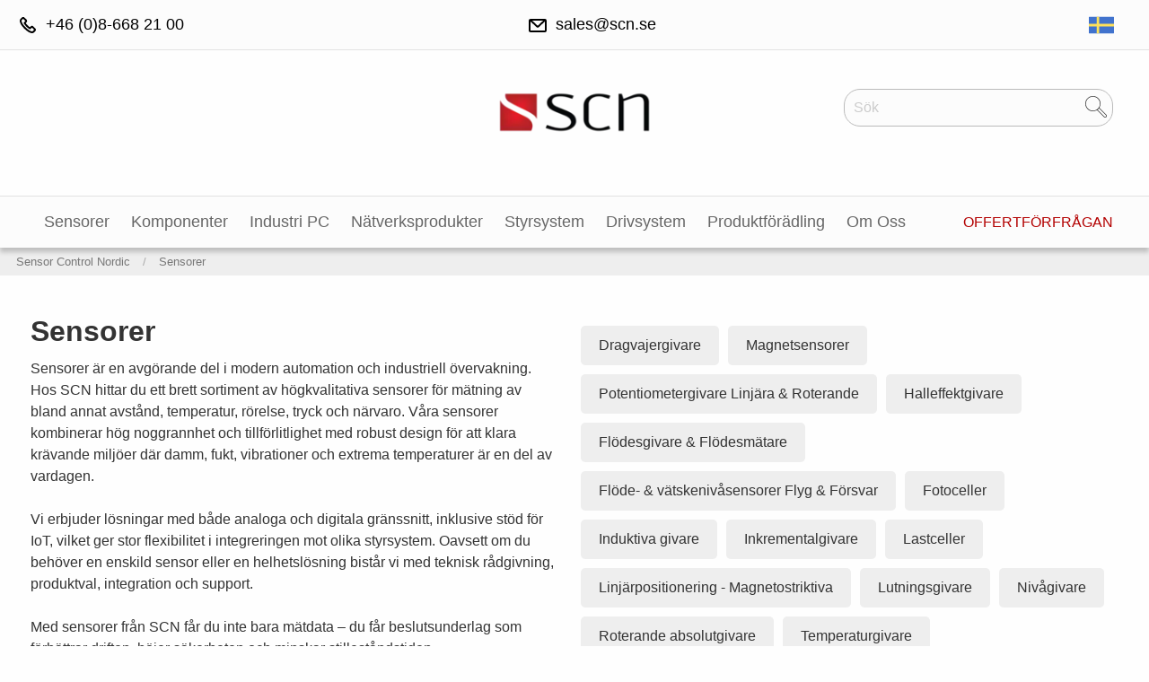

--- FILE ---
content_type: text/html; charset=utf-8
request_url: https://scn.se/sensorer?page=40
body_size: 19843
content:
<!DOCTYPE html>
<html lang="sv_SE">
<head>
    
<meta charset="utf-8" />
<meta name="viewport" content="width=device-width, initial-scale=1.0" />
<title>Sensorer – Avancerade sensorer f&#246;r h&#246;g precision (40) - SCN</title>
    <script type="text/javascript">
        function CookiebotCallback_OnAccept() {
            Cookiebot.changed && console.log("cookies accepted");
            Cookiebot.changed && document.location.reload();
        }
    </script>
    <script id="Cookiebot" src="https://consent.cookiebot.com/uc.js" data-cbid="81386df7-89ad-4234-991e-20f6ef1ec33d" data-blockingmode="auto" type="text/javascript"></script>
<link href="/ui/css/site.min.css?v=29F93DC52081D411AB87FBC695FC2DC1F71A585E0452ADBB445B9295F853684A" rel="stylesheet" type="text/css" />
    <link rel="apple-touch-icon" href="/storage/webp/5DB9B48C250EE7BBC24A70DCB22A7492A5476654BC1EA9E528DCFF3D09FA0F18/3a7a13f238f24aba97ae774b52aefa52/180-180-1-jpg.Png-webp/media/7b3aa2930b894814aeb2d44dabc8bca1/SCN_Logotyp_high_res.png" type="" />
    <link rel="icon" href="/storage/webp/630A6DD1872C38B3F16706FD763BEF707CC8BBFBEFF34FDA23EB10711448869D/3a7a13f238f24aba97ae774b52aefa52/192-192-1-jpg.Png-webp/media/7b3aa2930b894814aeb2d44dabc8bca1/SCN_Logotyp_high_res.png" type="image/png" />
    <link rel="icon" href="/storage/webp/0381C185B81B6A502FFC2D2A5E6746B1B42A97EEB94124CF7A63F98C6758B0AE/3a7a13f238f24aba97ae774b52aefa52/96-96-1-jpg.Png-webp/media/7b3aa2930b894814aeb2d44dabc8bca1/SCN_Logotyp_high_res.png" type="image/png" />
    <link rel="icon" href="/storage/webp/554539D39CFB745464982DA3159535DF56B1BE23ADE643C84EFC52689DD7D411/3a7a13f238f24aba97ae774b52aefa52/32-32-1-jpg.Png-webp/media/7b3aa2930b894814aeb2d44dabc8bca1/SCN_Logotyp_high_res.png" type="image/png" />
    <link rel="icon" href="/storage/webp/A3737A0F6C8B93A58BB0C3BFCC762067AD89040BB791521102AFA0AC85B4FC72/3a7a13f238f24aba97ae774b52aefa52/16-16-1-jpg.Png-webp/media/7b3aa2930b894814aeb2d44dabc8bca1/SCN_Logotyp_high_res.png" type="image/png" />
    <link rel="shortcut icon" href="/storage/webp/7A6AFDC28046B5D45065E31F0CB79385DBCBC586E2044376762249B523BB8EE1/3a7a13f238f24aba97ae774b52aefa52/16-16-1-jpg.Icon-webp/media/7b3aa2930b894814aeb2d44dabc8bca1/SCN_Logotyp_high_res.ico" type="" />
    <meta name="description" content="Utforska v&#229;rt breda sortiment av sensorer f&#246;r industriella, mobila och specialiserade applikationer." />

    <link rel="canonical" href="https://scn.se/sensorer?page=40" />
    <link rel="prev" href="https://scn.se/sensorer?page=39" />

    <meta name="robots" content="index,follow" />
<meta name="generator" content="Litium" />
<meta property="og:title" content="Sensorer – Avancerade sensorer f&#246;r h&#246;g precision" />
<meta property="og:type" content="website" />
    <meta property="og:image" content="https://scn.se/storage/webp/1426031DE857E5AFAA9AC93B3C4A9D8F27E8D60C4A1076C7DDEA44B838DFE150/b23f5b9f379f493f881fc1ab71e33cd7/jpg-webp/media/a8f7f056be9c4b2f8cfa7b9bb81326cb/sensorer.jpg" />
        <meta property="og:image:secure_url" content="https://scn.se/storage/webp/1426031DE857E5AFAA9AC93B3C4A9D8F27E8D60C4A1076C7DDEA44B838DFE150/b23f5b9f379f493f881fc1ab71e33cd7/jpg-webp/media/a8f7f056be9c4b2f8cfa7b9bb81326cb/sensorer.jpg" />
    <meta property="og:image" content="https://scn.se/storage/webp/8CDC027FC8177C68C221AB196E03AB355C55F174801D09A2386C7DFC87201A46/4fb6883ce1d54c15917bea4dc742e8c6/png-webp/media/8ed253ce8c424d509296b5d9043c448f/SCN%20512x512%20genomskinlig%20utan%20Sensor%20Control%20Nordic.png" />
        <meta property="og:image:secure_url" content="https://scn.se/storage/webp/8CDC027FC8177C68C221AB196E03AB355C55F174801D09A2386C7DFC87201A46/4fb6883ce1d54c15917bea4dc742e8c6/png-webp/media/8ed253ce8c424d509296b5d9043c448f/SCN%20512x512%20genomskinlig%20utan%20Sensor%20Control%20Nordic.png" />
<meta property="og:url" content="https://scn.se/sensorer" />
<meta property="og:description" content="Utforska v&amp;#229;rt breda sortiment av sensorer f&amp;#246;r industriella, mobila och specialiserade applikationer." />
<meta property="og:locale" content="sv_SE" />
<meta property="og:site_name" content="SCN" />

<!-- Google Tag Manager --><script type="text/javascript">(function(w){w.dataLayer = w.dataLayer || [];})(window);(function(w,d,s,l,i){w[l]=w[l]||[];w[l].push({'gtm.start':new Date().getTime(),event:'gtm.js'});var f=d.getElementsByTagName(s)[0],j=d.createElement(s),dl=l!='dataLayer'?'&l='+l:'';j.async=true;j.src='//www.googletagmanager.com/gtm.js?id='+i+dl;f.parentNode.insertBefore(j,f);})(window,document,'script','dataLayer','GTM-WKFH4ZS');</script><!-- End Google Tag Manager -->

<link href="https://fonts.googleapis.com/css?family=Chathura|Play|Rajdhani&display=swap" rel="stylesheet">
    <script type="text/javascript">
        var recaptchaKey = "6Le8brgqAAAAAGljkB8ENKK-8PKgomRkkpVwQmTo";
    </script>
    <script data-cookieconsent="ignore" type="text/javascript" src="https://www.google.com/recaptcha/api.js?render=6Le8brgqAAAAAGljkB8ENKK-8PKgomRkkpVwQmTo"></script>

<script>
    function loadScript(c, b) { var a = document.createElement("script"); a.type = "text/javascript"; a.readyState ? a.onreadystatechange = function () { if ("loaded" == a.readyState || "complete" == a.readyState) a.onreadystatechange = null, b() } : a.onload = function () { b() }; a.src = c; document.getElementsByTagName("head")[0].appendChild(a) };
    loadScript("https://prod.api.adline.com/api/cpa?key=UID-5UPd7Dzrha8b4jAewlly", function () { });
</script>

    
    <script data-cookieconsent="ignore" type="text/javascript">
    window.localStorage.setItem('requestVerificationToken', 'S7UpeOXds43U5KxQK71EMOGRli1s5eEGPvbE0nQWKes7VIxASiPDO7Wb6LGrt77r-C2JnlBBG3k-Ts-mZXKhMBe16VCDJq54VgSuAPv_4kI1:13v316rWLljVd_VaZqC0cVTXxikyj2m6GOSeJUegnIWsvHIvD_Fs2L9I103SaFckSqwgyxhqxLXHRJYxKzchSZQihVm963v4mbQ_f5DKFy41');
    window.__litium = window.__litium || {};
    window.__litium.requestContext = {"channelSystemId":"3c3038b1-7ee7-465b-831b-3368756e0169","currentPageSystemId":"6382941a-c4a2-4f18-9e29-0f4840061f54","productCategorySystemId":"615a8c73-6a0b-428a-0f1a-08d7fb2ae76c"};
    window.__litium.preloadState = window.__litium.preloadState || {};
    window.__litium.preloadState.cart = {"orderTotal":"0 SEK","quantity":"0","orderRows":[],"discount":"0 SEK","deliveryCost":"0 SEK","paymentCost":"0 SEK","grandTotal":"0 SEK","vat":"0 SEK","systemId":"00000000-0000-0000-0000-000000000000"};
    window.__litium.preloadState.navigation = {"contentLinks":[{"name":"Sensorer","url":"/sensorer","disabled":false,"isSelected":true,"links":[{"name":"Dragvajergivare","url":"/sensorer/dragvajergivare","disabled":false,"isSelected":false,"links":[],"showNextLevelOnMegaMenu":false},{"name":"Magnetsensorer","url":"/sensorer/magnetic-switches","disabled":false,"isSelected":false,"links":[],"showNextLevelOnMegaMenu":false},{"name":"Potentiometergivare Linjära \u0026 Roterande ","url":"/sensorer/linjargivare-potentiometer","disabled":false,"isSelected":false,"links":[{"name":"Potentiometer med lång slaglängd","url":"/sensorer/linjargivare-potentiometer/potentiometer-lang-slaglangd","disabled":false,"isSelected":false,"links":[],"showNextLevelOnMegaMenu":false},{"name":"Potentiometer med kort slaglängd","url":"/sensorer/linjargivare-potentiometer/potentiometer-kort-slaglangd","disabled":false,"isSelected":false,"links":[],"showNextLevelOnMegaMenu":false},{"name":"Potentiometer Analog signal","url":"/sensorer/linjargivare-potentiometer/potentiometer-analog-signal","disabled":false,"isSelected":false,"links":[],"showNextLevelOnMegaMenu":false},{"name":"Potentiometer Digital signal","url":"/sensorer/linjargivare-potentiometer/potentiometer-digital-signal","disabled":false,"isSelected":false,"links":[],"showNextLevelOnMegaMenu":false},{"name":"Potentiometer för fordon","url":"/sensorer/linjargivare-potentiometer/potentiometer-fordon","disabled":false,"isSelected":false,"links":[],"showNextLevelOnMegaMenu":false},{"name":"Potentiometer Roterande ","url":"/sensorer/linjargivare-potentiometer/potentiometer-roterande","disabled":false,"isSelected":false,"links":[],"showNextLevelOnMegaMenu":false}],"showNextLevelOnMegaMenu":false},{"name":"Halleffektgivare","url":"/sensorer/halleffektgivare","disabled":false,"isSelected":false,"links":[],"showNextLevelOnMegaMenu":false},{"name":"Flödesgivare \u0026 Flödesmätare","url":"/sensorer/flodesgivare","disabled":false,"isSelected":false,"links":[],"showNextLevelOnMegaMenu":false},{"name":"Flöde- \u0026 vätskenivåsensorer Flyg \u0026 Försvar","url":"/sensorer/flode-vatskenivasensorer","disabled":false,"isSelected":false,"links":[{"name":"Flöde","url":"/sensorer/flode-vatskenivasensorer/flode","disabled":false,"isSelected":false,"links":[],"showNextLevelOnMegaMenu":false},{"name":"Vätskenivågivare","url":"/sensorer/flode-vatskenivasensorer/vatskeniva","disabled":false,"isSelected":false,"links":[],"showNextLevelOnMegaMenu":false}],"showNextLevelOnMegaMenu":false},{"name":"Fotoceller","url":"/sensorer/fotoceller","disabled":false,"isSelected":false,"links":[{"name":"Laseravståndsmätare","url":"/sensorer/fotoceller/laseravstandsmatare","disabled":false,"isSelected":false,"links":[],"showNextLevelOnMegaMenu":false},{"name":"Direktavkännande fotoceller","url":"/sensorer/fotoceller/direktavkannande-fotoceller","disabled":false,"isSelected":false,"links":[],"showNextLevelOnMegaMenu":false},{"name":"Direktavkännande optiska barriärer","url":"/sensorer/fotoceller/direktavkannande-optiska-barriarer","disabled":false,"isSelected":false,"links":[],"showNextLevelOnMegaMenu":false},{"name":"Reflektor Fotoceller","url":"/sensorer/fotoceller/reflektor-fotoceller","disabled":false,"isSelected":false,"links":[],"showNextLevelOnMegaMenu":false},{"name":"Sändare-mottagare fotoceller","url":"/sensorer/fotoceller/sandare-mottagare-fotoceller","disabled":false,"isSelected":false,"links":[],"showNextLevelOnMegaMenu":false},{"name":"Gaffelfotoceller","url":"/sensorer/fotoceller/gaffelfotoceller","disabled":false,"isSelected":false,"links":[],"showNextLevelOnMegaMenu":false},{"name":"Fiberoptiska fotoceller","url":"/sensorer/fotoceller/fiberoptiska-fotoceller","disabled":false,"isSelected":false,"links":[],"showNextLevelOnMegaMenu":false},{"name":"Ljusridåer","url":"/sensorer/fotoceller/ljusridaer","disabled":false,"isSelected":false,"links":[],"showNextLevelOnMegaMenu":false},{"name":"Fotoceller för transportband","url":"/sensorer/fotoceller/fotoceller-transportband","disabled":false,"isSelected":false,"links":[],"showNextLevelOnMegaMenu":false},{"name":"Kontrast fotoceller","url":"/sensorer/fotoceller/kontrast-fotoceller","disabled":false,"isSelected":false,"links":[],"showNextLevelOnMegaMenu":false}],"showNextLevelOnMegaMenu":false},{"name":"Induktiva givare","url":"/sensorer/induktiva-givare","disabled":false,"isSelected":false,"links":[],"showNextLevelOnMegaMenu":false},{"name":"Inkrementalgivare","url":"/sensorer/inkrementalgivare","disabled":false,"isSelected":false,"links":[],"showNextLevelOnMegaMenu":false},{"name":"Lastceller","url":"/sensorer/lastceller","disabled":false,"isSelected":false,"links":[],"showNextLevelOnMegaMenu":false},{"name":"Linjärpositionering - Magnetostriktiva","url":"/sensorer/magnetostrikriva-linjarpositionering","disabled":false,"isSelected":false,"links":[{"name":"Linjärgivare mobil - Magnetostriktiva","url":"/sensorer/magnetostrikriva-linjarpositionering/linjargivare-mobil","disabled":false,"isSelected":false,"links":[],"showNextLevelOnMegaMenu":false}],"showNextLevelOnMegaMenu":false},{"name":"Lutningsgivare ","url":"/sensorer/lutningsgivare","disabled":false,"isSelected":false,"links":[{"name":"Lutningsgivare mobil","url":"/sensorer/lutningsgivare/lutningsgivare-mobil","disabled":false,"isSelected":false,"links":[],"showNextLevelOnMegaMenu":false}],"showNextLevelOnMegaMenu":false},{"name":"Nivågivare","url":"/sensorer/niva-givare","disabled":false,"isSelected":false,"links":[],"showNextLevelOnMegaMenu":false},{"name":"Roterande absolutgivare","url":"/sensorer/roterande-absolutgivare","disabled":false,"isSelected":false,"links":[],"showNextLevelOnMegaMenu":false},{"name":"Temperaturgivare","url":"/sensorer/temperatur-givare","disabled":false,"isSelected":false,"links":[{"name":"Temperatur Flyg \u0026 Försvar","url":"/sensorer/temperatur-givare/temperatur-flyg-mil","disabled":false,"isSelected":false,"links":[],"showNextLevelOnMegaMenu":false}],"showNextLevelOnMegaMenu":false},{"name":"Tryckgivare \u0026 tryckvakter","url":"/sensorer/tryckgivare-tryckvakter","disabled":false,"isSelected":false,"links":[{"name":"Tryckgivare Mobil","url":"/sensorer/tryckgivare-tryckvakter/tryckgivare-mobil","disabled":false,"isSelected":false,"links":[],"showNextLevelOnMegaMenu":false},{"name":"Tryckvakter Flyg \u0026 Försvar","url":"/sensorer/tryckgivare-tryckvakter/tryckgivare-flyg-mil","disabled":false,"isSelected":false,"links":[],"showNextLevelOnMegaMenu":false}],"showNextLevelOnMegaMenu":false},{"name":"Linjära Magnetiska Enkodrar","url":"/sensorer/linjara-magnetiska-enkodrar","disabled":false,"isSelected":false,"links":[{"name":"Magnettejp \u0026 Tillbehör till MLI","url":"/sensorer/linjara-magnetiska-enkodrar/magnettejp-tillbehor","disabled":false,"isSelected":false,"links":[],"showNextLevelOnMegaMenu":false}],"showNextLevelOnMegaMenu":false},{"name":"Ultraljudsgivare","url":"/sensorer/ultraljudsgivare","disabled":false,"isSelected":false,"links":[],"showNextLevelOnMegaMenu":false}],"showNextLevelOnMegaMenu":true},{"name":"Komponenter","url":"/komponenter","disabled":false,"isSelected":false,"links":[{"name":"Backvarnare \u0026 Kameror","url":"/komponenter/backvarnare-kameror","disabled":false,"isSelected":false,"links":[{"name":"Backkameror","url":"/komponenter/backvarnare-kameror/backkameror","disabled":false,"isSelected":false,"links":[],"showNextLevelOnMegaMenu":false},{"name":"Backvarnare","url":"/komponenter/backvarnare-kameror/backvarnare","disabled":false,"isSelected":false,"links":[],"showNextLevelOnMegaMenu":false},{"name":"AI turn assistant","url":"/komponenter/backvarnare-kameror/ai-turn-assistant","disabled":false,"isSelected":false,"links":[],"showNextLevelOnMegaMenu":false},{"name":"ADAS systems","url":"/komponenter/backvarnare-kameror/adas-systems","disabled":false,"isSelected":false,"links":[],"showNextLevelOnMegaMenu":false}],"showNextLevelOnMegaMenu":false},{"name":"Batterifrånskiljare","url":"/komponenter/batterifranskiljare","disabled":false,"isSelected":false,"links":[{"name":"Enpolig brytarserie 200-800A/1500VDC","url":"/komponenter/batterifranskiljare/enpolig-brytarserie-200-400a-1000vdc","disabled":false,"isSelected":false,"links":[],"showNextLevelOnMegaMenu":false},{"name":"Tvåpolig brytare 2x500A/32VDC","url":"/komponenter/batterifranskiljare/tvapolig-brytare-2x500a-32vdc","disabled":false,"isSelected":false,"links":[],"showNextLevelOnMegaMenu":false},{"name":"Enpoliga brytare upp till 36VDC","url":"/komponenter/batterifranskiljare/enpoliga-brytare-upp-till-36vdc","disabled":false,"isSelected":false,"links":[],"showNextLevelOnMegaMenu":false}],"showNextLevelOnMegaMenu":false},{"name":"Bärarmsystem och manöverlådor","url":"/komponenter/bararmsystem-och-manoverlador","disabled":false,"isSelected":false,"links":[{"name":"Bärarmsystem","url":"/komponenter/bararmsystem-och-manoverlador/bararmsystem","disabled":false,"isSelected":false,"links":[],"showNextLevelOnMegaMenu":false},{"name":"Manöverlådor \u0026 HMI kapslingar","url":"/komponenter/bararmsystem-och-manoverlador/manoverlador-hmi-kapslingar","disabled":false,"isSelected":false,"links":[],"showNextLevelOnMegaMenu":false},{"name":"Kiosk \u0026 golvsystem","url":"/komponenter/bararmsystem-och-manoverlador/kiosk-golvsystem","disabled":false,"isSelected":false,"links":[],"showNextLevelOnMegaMenu":false},{"name":"Tangentbordslösningar","url":"/komponenter/bararmsystem-och-manoverlador/tangentbordslosningar","disabled":false,"isSelected":false,"links":[],"showNextLevelOnMegaMenu":false},{"name":"Kopplingstorn","url":"/komponenter/bararmsystem-och-manoverlador/kopplingstorn","disabled":false,"isSelected":false,"links":[],"showNextLevelOnMegaMenu":false},{"name":"Ljusfyrar","url":"/komponenter/bararmsystem-och-manoverlador/ljusfyrar","disabled":false,"isSelected":false,"links":[],"showNextLevelOnMegaMenu":false},{"name":"Rostfritt Stål","url":"/komponenter/bararmsystem-och-manoverlador/rostfritt-stal","disabled":false,"isSelected":false,"links":[],"showNextLevelOnMegaMenu":false}],"showNextLevelOnMegaMenu":false},{"name":"DC-kontaktorer","url":"/komponenter/dc-kontaktorer","disabled":false,"isSelected":false,"links":[{"name":"12-100VDC","url":"/komponenter/dc-kontaktorer/12-100-vdc","disabled":false,"isSelected":false,"links":[],"showNextLevelOnMegaMenu":false},{"name":"12-800VDC","url":"/komponenter/dc-kontaktorer/12-800vdc","disabled":false,"isSelected":false,"links":[],"showNextLevelOnMegaMenu":false},{"name":"Smarta kontaktorer","url":"/komponenter/dc-kontaktorer/smarta-kontaktorer","disabled":false,"isSelected":false,"links":[],"showNextLevelOnMegaMenu":false},{"name":"12/100VDC-100/800/900/1000/1500VDC","url":"/komponenter/dc-kontaktorer/12-100vdc-100-800-900-1000vdc","disabled":false,"isSelected":false,"links":[],"showNextLevelOnMegaMenu":false},{"name":"12-1500VDC","url":"/komponenter/dc-kontaktorer/12-1500vdc","disabled":false,"isSelected":false,"links":[],"showNextLevelOnMegaMenu":false},{"name":"Mini 12-1500VDC","url":"/komponenter/dc-kontaktorer/mini-12-1200-vdc","disabled":false,"isSelected":false,"links":[],"showNextLevelOnMegaMenu":false},{"name":"Kretskortsmontering","url":"/komponenter/dc-kontaktorer/kretskortsmontering","disabled":false,"isSelected":false,"links":[],"showNextLevelOnMegaMenu":false},{"name":"Säkringar och kontaktorer med inbyggd säkring","url":"/komponenter/dc-kontaktorer/inbyggd-sakring","disabled":false,"isSelected":false,"links":[],"showNextLevelOnMegaMenu":false},{"name":"Tillbehör","url":"/komponenter/dc-kontaktorer/tillbehor","disabled":false,"isSelected":false,"links":[],"showNextLevelOnMegaMenu":false},{"name":"HEC High Efficiency Contactor","url":"/komponenter/dc-kontaktorer/hec-high-efficiency-contactor","disabled":false,"isSelected":false,"links":[],"showNextLevelOnMegaMenu":false}],"showNextLevelOnMegaMenu":false},{"name":"LED belysning","url":"/komponenter/led-belysning","disabled":false,"isSelected":false,"links":[{"name":"Arbetsbelysning","url":"/komponenter/led-belysning/arbetsbelysning","disabled":false,"isSelected":false,"links":[],"showNextLevelOnMegaMenu":false},{"name":"Positions- och varningsljus","url":"/komponenter/led-belysning/vaningsljus","disabled":false,"isSelected":false,"links":[],"showNextLevelOnMegaMenu":false},{"name":"Special LED","url":"/komponenter/led-belysning/special-led","disabled":false,"isSelected":false,"links":[],"showNextLevelOnMegaMenu":false},{"name":"LED Ljusramper","url":"/komponenter/led-belysning/led-ljusramper","disabled":false,"isSelected":false,"links":[],"showNextLevelOnMegaMenu":false}],"showNextLevelOnMegaMenu":false},{"name":"Slang- och kabelvindor","url":"/komponenter/slang-kabelvindor","disabled":false,"isSelected":false,"links":[{"name":"Elektriska","url":"/komponenter/slang-kabelvindor/elektriska","disabled":false,"isSelected":false,"links":[],"showNextLevelOnMegaMenu":false},{"name":"Hydrauliska","url":"/komponenter/slang-kabelvindor/hydralisk","disabled":false,"isSelected":false,"links":[],"showNextLevelOnMegaMenu":false},{"name":"Kombinerade","url":"/komponenter/slang-kabelvindor/kombinerad","disabled":false,"isSelected":false,"links":[],"showNextLevelOnMegaMenu":false}],"showNextLevelOnMegaMenu":false},{"name":"Halvledarreläer SSR","url":"/komponenter/halvledarrelaer-ssr","disabled":false,"isSelected":false,"links":[{"name":"Enfas","url":"/komponenter/halvledarrelaer-ssr/enfas","disabled":false,"isSelected":false,"links":[],"showNextLevelOnMegaMenu":false},{"name":"Tvåfas \u0026 trefas","url":"/komponenter/halvledarrelaer-ssr/tvafas-trefas","disabled":false,"isSelected":false,"links":[],"showNextLevelOnMegaMenu":false},{"name":"Tillbehör","url":"/komponenter/halvledarrelaer-ssr/tillbehor","disabled":false,"isSelected":false,"links":[],"showNextLevelOnMegaMenu":false},{"name":"DC Solid-State Motor Reverser","url":"/komponenter/halvledarrelaer-ssr/dc-solid-state-motor-reverser","disabled":false,"isSelected":false,"links":[],"showNextLevelOnMegaMenu":false},{"name":"Katalog Celduc","url":"/komponenter/halvledarrelaer-ssr/katalog-celduc","disabled":false,"isSelected":false,"links":[],"showNextLevelOnMegaMenu":false}],"showNextLevelOnMegaMenu":false},{"name":"Högspänningsreläer","url":"/komponenter/hogspanningsrelaer","disabled":false,"isSelected":false,"links":[{"name":"SPST / NO eller NC","url":"/komponenter/hogspanningsrelaer/spst-single-pole-single-throw","disabled":false,"isSelected":false,"links":[],"showNextLevelOnMegaMenu":false},{"name":"SPDT / CO","url":"/komponenter/hogspanningsrelaer/spdt-single-pole-double-throw","disabled":false,"isSelected":false,"links":[],"showNextLevelOnMegaMenu":false},{"name":"DPDT / 2 x CO","url":"/komponenter/hogspanningsrelaer/dpdt-double-pole-double-throw","disabled":false,"isSelected":false,"links":[],"showNextLevelOnMegaMenu":false},{"name":"Bistabil","url":"/komponenter/hogspanningsrelaer/latching-bi-stable","disabled":false,"isSelected":false,"links":[],"showNextLevelOnMegaMenu":false}],"showNextLevelOnMegaMenu":false},{"name":"Nätaggregat - PSU","url":"/komponenter/nataggregat","disabled":false,"isSelected":false,"links":[{"name":"Enfas","url":"/komponenter/nataggregat/enfas","disabled":false,"isSelected":false,"links":[],"showNextLevelOnMegaMenu":false},{"name":"Trefas","url":"/komponenter/nataggregat/trefas","disabled":false,"isSelected":false,"links":[],"showNextLevelOnMegaMenu":false},{"name":"UPS","url":"/komponenter/nataggregat/ups","disabled":false,"isSelected":false,"links":[],"showNextLevelOnMegaMenu":false},{"name":"DC/DC","url":"/komponenter/nataggregat/dc-dc","disabled":false,"isSelected":false,"links":[],"showNextLevelOnMegaMenu":false},{"name":"DC/DC Flyg \u0026 Försvar","url":"/komponenter/nataggregat/dc-dc-flyg-forsvar","disabled":false,"isSelected":false,"links":[],"showNextLevelOnMegaMenu":false}],"showNextLevelOnMegaMenu":false},{"name":"Panelinstrument och Omvandlare","url":"/komponenter/panelinstrument-och-omvandlare","disabled":false,"isSelected":false,"links":[],"showNextLevelOnMegaMenu":false},{"name":"Släpringar","url":"/komponenter/slapringar","disabled":false,"isSelected":false,"links":[{"name":"Hålaxel","url":"/komponenter/slapringar/halaxel","disabled":false,"isSelected":false,"links":[],"showNextLevelOnMegaMenu":false},{"name":"Superminiatyr","url":"/komponenter/slapringar/superminiatyr","disabled":false,"isSelected":false,"links":[],"showNextLevelOnMegaMenu":false},{"name":"Miniatyr","url":"/komponenter/slapringar/miniatyr","disabled":false,"isSelected":false,"links":[],"showNextLevelOnMegaMenu":false},{"name":"Kapslade","url":"/komponenter/slapringar/kapslade","disabled":false,"isSelected":false,"links":[],"showNextLevelOnMegaMenu":false},{"name":"Ethernet","url":"/komponenter/slapringar/ethernet","disabled":false,"isSelected":false,"links":[],"showNextLevelOnMegaMenu":false},{"name":"Fiberoptiska","url":"/komponenter/slapringar/fiberoptiska","disabled":false,"isSelected":false,"links":[],"showNextLevelOnMegaMenu":false},{"name":"Fältbuss","url":"/komponenter/slapringar/faltbuss","disabled":false,"isSelected":false,"links":[],"showNextLevelOnMegaMenu":false},{"name":"HDMI","url":"/komponenter/slapringar/hdmi","disabled":false,"isSelected":false,"links":[],"showNextLevelOnMegaMenu":false},{"name":"Hydraulik och gas","url":"/komponenter/slapringar/hydraulik-gas","disabled":false,"isSelected":false,"links":[],"showNextLevelOnMegaMenu":false},{"name":"Högeffekt","url":"/komponenter/slapringar/hogeffekt","disabled":false,"isSelected":false,"links":[],"showNextLevelOnMegaMenu":false},{"name":"Koaxial RF","url":"/komponenter/slapringar/koaxial-rf","disabled":false,"isSelected":false,"links":[],"showNextLevelOnMegaMenu":false},{"name":"Pannkaka","url":"/komponenter/slapringar/pannkaka","disabled":false,"isSelected":false,"links":[],"showNextLevelOnMegaMenu":false},{"name":"PIN-kontakter","url":"/komponenter/slapringar/pin-kontakter","disabled":false,"isSelected":false,"links":[],"showNextLevelOnMegaMenu":false},{"name":"Pneumatiska","url":"/komponenter/slapringar/pneumatiska","disabled":false,"isSelected":false,"links":[],"showNextLevelOnMegaMenu":false},{"name":"Separerade/Delbara","url":"/komponenter/slapringar/separerade-delbara","disabled":false,"isSelected":false,"links":[],"showNextLevelOnMegaMenu":false},{"name":"Servosystem","url":"/komponenter/slapringar/servosystem","disabled":false,"isSelected":false,"links":[],"showNextLevelOnMegaMenu":false},{"name":"Termoelement","url":"/komponenter/slapringar/termoelement","disabled":false,"isSelected":false,"links":[],"showNextLevelOnMegaMenu":false},{"name":"Släpringar för USB","url":"/komponenter/slapringar/usb","disabled":false,"isSelected":false,"links":[],"showNextLevelOnMegaMenu":false},{"name":"Släpringar för vindkraftverk","url":"/komponenter/slapringar/vindkraftverk","disabled":false,"isSelected":false,"links":[],"showNextLevelOnMegaMenu":false},{"name":"Extra utökad livslängd","url":"/komponenter/slapringar/extra-livslangd","disabled":false,"isSelected":false,"links":[],"showNextLevelOnMegaMenu":false},{"name":"Anpassade släpringar","url":"/komponenter/slapringar/anpassade","disabled":false,"isSelected":false,"links":[],"showNextLevelOnMegaMenu":false}],"showNextLevelOnMegaMenu":false},{"name":"Säkerhetsreläer","url":"/komponenter/sakerhetsrelaer","disabled":false,"isSelected":false,"links":[],"showNextLevelOnMegaMenu":false},{"name":"Termiska Automatsäkringar","url":"/komponenter/automatsakringar-termiska","disabled":false,"isSelected":false,"links":[{"name":"Enfas","url":"/komponenter/automatsakringar-termiska/enfas","disabled":false,"isSelected":false,"links":[],"showNextLevelOnMegaMenu":false}],"showNextLevelOnMegaMenu":false},{"name":"Termostater","url":"/komponenter/termostater","disabled":false,"isSelected":false,"links":[{"name":"KLIXON Ø7mm \u0026 Prober","url":"/komponenter/termostater/klixon-prober","disabled":false,"isSelected":false,"links":[],"showNextLevelOnMegaMenu":false},{"name":"KLIXON Ø13mm","url":"/komponenter/termostater/klixon-13mm","disabled":false,"isSelected":false,"links":[],"showNextLevelOnMegaMenu":false},{"name":"AIRPAX Termostat","url":"/komponenter/termostater/airpax-termostat","disabled":false,"isSelected":false,"links":[],"showNextLevelOnMegaMenu":false}],"showNextLevelOnMegaMenu":false},{"name":"Vridomkopplare \u0026 tryckknappar","url":"/komponenter/vridomkopplare-tryckknappar","disabled":false,"isSelected":false,"links":[{"name":"Tryckknappar för industriautomation ","url":"/komponenter/vridomkopplare-tryckknappar/tryckknappar-for-industriautomation","disabled":false,"isSelected":false,"links":[],"showNextLevelOnMegaMenu":false}],"showNextLevelOnMegaMenu":false},{"name":"Isolation-, Ström- och Spänningssensorer","url":"/komponenter/isolationssensorer","disabled":false,"isSelected":false,"links":[],"showNextLevelOnMegaMenu":false},{"name":"Reläer och socklar","url":"/komponenter/relaer-socklar","disabled":false,"isSelected":false,"links":[{"name":"Reläer Flyg \u0026 Försvar","url":"/komponenter/relaer-socklar/relaer-forsvar","disabled":false,"isSelected":false,"links":[],"showNextLevelOnMegaMenu":false},{"name":"Socklar Flyg \u0026 Försvar","url":"/komponenter/relaer-socklar/socklar-forsvar","disabled":false,"isSelected":false,"links":[],"showNextLevelOnMegaMenu":false}],"showNextLevelOnMegaMenu":false},{"name":"Automatsäkringar Flyg \u0026 Försvar","url":"/komponenter/automatsakringar-forsvar","disabled":false,"isSelected":false,"links":[{"name":"Enfas KLIXON","url":"/komponenter/automatsakringar-forsvar/enfas","disabled":false,"isSelected":false,"links":[],"showNextLevelOnMegaMenu":false},{"name":"Trefas KLIXON","url":"/komponenter/automatsakringar-forsvar/trefas","disabled":false,"isSelected":false,"links":[],"showNextLevelOnMegaMenu":false},{"name":"Flygsimulatorer KLIXON","url":"/komponenter/automatsakringar-forsvar/flygsimulatorer","disabled":false,"isSelected":false,"links":[],"showNextLevelOnMegaMenu":false},{"name":" Hydraulmagnetiska AIRPAX","url":"/komponenter/automatsakringar-forsvar/hydraulmagnetiska-airpax","disabled":false,"isSelected":false,"links":[],"showNextLevelOnMegaMenu":false}],"showNextLevelOnMegaMenu":false},{"name":"Kontaktorer Flyg \u0026 Försvar","url":"/komponenter/kontaktorer-forsvar","disabled":false,"isSelected":false,"links":[],"showNextLevelOnMegaMenu":false},{"name":"Brytare för Flyg \u0026 Försvar","url":"/komponenter/brytare-forsvar","disabled":false,"isSelected":false,"links":[{"name":"Gränslägesbrytare, mikrobrytare och induktiva givare","url":"/komponenter/brytare-forsvar/granslagesbrytare-mikrobrytare-induktiva-givare","disabled":false,"isSelected":false,"links":[],"showNextLevelOnMegaMenu":false}],"showNextLevelOnMegaMenu":false},{"name":"Timräknare Flyg \u0026 Försvar","url":"/komponenter/timraknare","disabled":false,"isSelected":false,"links":[{"name":"Analoga drifttidsräknare","url":"/komponenter/timraknare/analoga-drifttidsraknare","disabled":false,"isSelected":false,"links":[],"showNextLevelOnMegaMenu":false}],"showNextLevelOnMegaMenu":false},{"name":"Paneler Flyg \u0026 Försvar","url":"/komponenter/paneler-flyg-forsvar","disabled":false,"isSelected":false,"links":[],"showNextLevelOnMegaMenu":false},{"name":"Kontaktdon och EMC-filter","url":"/komponenter/kontaktdon-emc-filter","disabled":false,"isSelected":false,"links":[],"showNextLevelOnMegaMenu":false},{"name":"Tidreläer","url":"/komponenter/tidrelaer","disabled":false,"isSelected":false,"links":[],"showNextLevelOnMegaMenu":false},{"name":"Övervakningsreläer","url":"/komponenter/overvakningsrelaer","disabled":false,"isSelected":false,"links":[],"showNextLevelOnMegaMenu":false}],"showNextLevelOnMegaMenu":true},{"name":"Industri PC","url":"/industri-pc","disabled":false,"isSelected":false,"links":[{"name":"Box-PC","url":"/industri-pc/box-pc","disabled":false,"isSelected":false,"links":[{"name":"AI-datalösningar","url":"/industri-pc/box-pc/ai","disabled":false,"isSelected":false,"links":[],"showNextLevelOnMegaMenu":false},{"name":"In-Vehicle Box PC","url":"/industri-pc/box-pc/in-vehicle-box-pc","disabled":false,"isSelected":false,"links":[],"showNextLevelOnMegaMenu":false},{"name":"Low performance","url":"/industri-pc/box-pc/low-performance","disabled":false,"isSelected":false,"links":[],"showNextLevelOnMegaMenu":false},{"name":"Moderate performance","url":"/industri-pc/box-pc/moderate-performance","disabled":false,"isSelected":false,"links":[],"showNextLevelOnMegaMenu":false},{"name":"High performance","url":"/industri-pc/box-pc/high-performance","disabled":false,"isSelected":false,"links":[],"showNextLevelOnMegaMenu":false},{"name":"Marin Box PC","url":"/industri-pc/box-pc/marin-box-pc","disabled":false,"isSelected":false,"links":[],"showNextLevelOnMegaMenu":false},{"name":"Medicinklassade PC","url":"/industri-pc/box-pc/medicinklassade-pc","disabled":false,"isSelected":false,"links":[],"showNextLevelOnMegaMenu":false},{"name":"MIL and Aircraft Rugged Items","url":"/industri-pc/box-pc/mil-rugged-pc","disabled":false,"isSelected":false,"links":[],"showNextLevelOnMegaMenu":false}],"showNextLevelOnMegaMenu":false},{"name":"Datalagring","url":"/industri-pc/datalagring","disabled":false,"isSelected":false,"links":[{"name":"CFast","url":"/industri-pc/datalagring/cfast","disabled":false,"isSelected":false,"links":[],"showNextLevelOnMegaMenu":false},{"name":"Compact flash","url":"/industri-pc/datalagring/compact-flash","disabled":false,"isSelected":false,"links":[],"showNextLevelOnMegaMenu":false},{"name":"M.2 lagringsenheter","url":"/industri-pc/datalagring/m-2","disabled":false,"isSelected":false,"links":[],"showNextLevelOnMegaMenu":false},{"name":"PCMCIA","url":"/industri-pc/datalagring/pcmcia","disabled":false,"isSelected":false,"links":[],"showNextLevelOnMegaMenu":false},{"name":"SD / DDR","url":"/industri-pc/datalagring/sd","disabled":false,"isSelected":false,"links":[],"showNextLevelOnMegaMenu":false},{"name":"MicroSD","url":"/industri-pc/datalagring/microsd","disabled":false,"isSelected":false,"links":[],"showNextLevelOnMegaMenu":false},{"name":"SSD datalagring","url":"/industri-pc/datalagring/ssd","disabled":false,"isSelected":false,"links":[],"showNextLevelOnMegaMenu":false},{"name":"USB datalagring","url":"/industri-pc/datalagring/usb","disabled":false,"isSelected":false,"links":[],"showNextLevelOnMegaMenu":false}],"showNextLevelOnMegaMenu":false},{"name":"Displayer","url":"/industri-pc/displayer","disabled":false,"isSelected":false,"links":[{"name":"Chassi","url":"/industri-pc/displayer/chassi","disabled":false,"isSelected":false,"links":[],"showNextLevelOnMegaMenu":false},{"name":"Panelmonterade","url":"/industri-pc/displayer/panelmonterade","disabled":false,"isSelected":false,"links":[],"showNextLevelOnMegaMenu":false},{"name":"Touchpaneler","url":"/industri-pc/displayer/touchpaneler","disabled":false,"isSelected":false,"links":[],"showNextLevelOnMegaMenu":false},{"name":"Marina Displayer","url":"/industri-pc/displayer/marina-displayer","disabled":false,"isSelected":false,"links":[],"showNextLevelOnMegaMenu":false},{"name":"Defence Displayer","url":"/industri-pc/displayer/defence-displayer","disabled":false,"isSelected":false,"links":[],"showNextLevelOnMegaMenu":false}],"showNextLevelOnMegaMenu":false},{"name":"Moderkort","url":"/industri-pc/moderkort","disabled":false,"isSelected":false,"links":[{"name":"3,5tum","url":"/industri-pc/moderkort/3-5tum","disabled":false,"isSelected":false,"links":[],"showNextLevelOnMegaMenu":false},{"name":"3U/6U","url":"/industri-pc/moderkort/3u-6u","disabled":false,"isSelected":false,"links":[],"showNextLevelOnMegaMenu":false},{"name":"ATX /Micro ATX/Mini ATX","url":"/industri-pc/moderkort/atx","disabled":false,"isSelected":false,"links":[],"showNextLevelOnMegaMenu":false},{"name":"COM Express / HPC","url":"/industri-pc/moderkort/com-express","disabled":false,"isSelected":false,"links":[],"showNextLevelOnMegaMenu":false},{"name":"EPIC Boards","url":"/industri-pc/moderkort/epic-boards","disabled":false,"isSelected":false,"links":[],"showNextLevelOnMegaMenu":false},{"name":"PICMG Full size","url":"/industri-pc/moderkort/picmg-full-size","disabled":false,"isSelected":false,"links":[],"showNextLevelOnMegaMenu":false},{"name":"PICMG Half size","url":"/industri-pc/moderkort/picmg-half-size","disabled":false,"isSelected":false,"links":[],"showNextLevelOnMegaMenu":false},{"name":"PICO ITX / DIMM","url":"/industri-pc/moderkort/pico-itx","disabled":false,"isSelected":false,"links":[],"showNextLevelOnMegaMenu":false},{"name":"PCxx/104 Rugged","url":"/industri-pc/moderkort/pcxx-104","disabled":false,"isSelected":false,"links":[],"showNextLevelOnMegaMenu":false},{"name":"MIL, Aero \u0026 Space SBCs","url":"/industri-pc/moderkort/mil-sbc","disabled":false,"isSelected":false,"links":[],"showNextLevelOnMegaMenu":false},{"name":"Qseven","url":"/industri-pc/moderkort/qseven","disabled":false,"isSelected":false,"links":[],"showNextLevelOnMegaMenu":false},{"name":"I/O Expansion Modules and Accessories","url":"/industri-pc/moderkort/i-o-expansion-modules","disabled":false,"isSelected":false,"links":[],"showNextLevelOnMegaMenu":false},{"name":"Compact PCI / VME / VPX","url":"/industri-pc/moderkort/vpx","disabled":false,"isSelected":false,"links":[],"showNextLevelOnMegaMenu":false},{"name":"RFID","url":"/industri-pc/moderkort/rfid","disabled":false,"isSelected":false,"links":[],"showNextLevelOnMegaMenu":false}],"showNextLevelOnMegaMenu":false},{"name":"Panel PC","url":"/industri-pc/panel-pc","disabled":false,"isSelected":false,"links":[{"name":"10 tum och mindre","url":"/industri-pc/panel-pc/10-tum-och-mindre","disabled":false,"isSelected":false,"links":[],"showNextLevelOnMegaMenu":false},{"name":"12 till 17 tum","url":"/industri-pc/panel-pc/12-till-17-tum","disabled":false,"isSelected":false,"links":[],"showNextLevelOnMegaMenu":false},{"name":"18 tum och större","url":"/industri-pc/panel-pc/18-tum-och-storre","disabled":false,"isSelected":false,"links":[],"showNextLevelOnMegaMenu":false},{"name":"Medicinsk Panel PC","url":"/industri-pc/panel-pc/medicinsk-panel-pc","disabled":false,"isSelected":false,"links":[],"showNextLevelOnMegaMenu":false},{"name":"Fordons PC","url":"/industri-pc/panel-pc/fordons-pc","disabled":false,"isSelected":false,"links":[],"showNextLevelOnMegaMenu":false},{"name":"Marin Panel PC","url":"/industri-pc/panel-pc/marin-panel-pc","disabled":false,"isSelected":false,"links":[],"showNextLevelOnMegaMenu":false},{"name":"Defence Panel PC","url":"/industri-pc/panel-pc/defence-panel-pc","disabled":false,"isSelected":false,"links":[],"showNextLevelOnMegaMenu":false}],"showNextLevelOnMegaMenu":false},{"name":"Rackmonterade datorer","url":"/industri-pc/rackmonterade-datorer","disabled":false,"isSelected":false,"links":[],"showNextLevelOnMegaMenu":false},{"name":"RAM minne","url":"/industri-pc/ram","disabled":false,"isSelected":false,"links":[{"name":"DDR3 RAM-minne","url":"/industri-pc/ram/ddr3","disabled":false,"isSelected":false,"links":[],"showNextLevelOnMegaMenu":false},{"name":"DDR4 RAM-minne","url":"/industri-pc/ram/ddr4","disabled":false,"isSelected":false,"links":[],"showNextLevelOnMegaMenu":false}],"showNextLevelOnMegaMenu":false},{"name":"Tablet-PC/PDA","url":"/industri-pc/tablet-pc-pda","disabled":false,"isSelected":false,"links":[{"name":"Medicinsk Tablets","url":"/industri-pc/tablet-pc-pda/medicinsk-tablet","disabled":false,"isSelected":false,"links":[],"showNextLevelOnMegaMenu":false},{"name":"Ruggad tablets","url":"/industri-pc/tablet-pc-pda/rugged-tablets","disabled":false,"isSelected":false,"links":[],"showNextLevelOnMegaMenu":false},{"name":"Rugged laptops","url":"/industri-pc/tablet-pc-pda/ruggad-laptops","disabled":false,"isSelected":false,"links":[],"showNextLevelOnMegaMenu":false}],"showNextLevelOnMegaMenu":false},{"name":"Tangentbord","url":"/industri-pc/tangentbord","disabled":false,"isSelected":false,"links":[],"showNextLevelOnMegaMenu":false},{"name":"Tangentbord för försvar \u0026 Aero","url":"/industri-pc/tangentbord-for-forsvar-aero","disabled":false,"isSelected":false,"links":[],"showNextLevelOnMegaMenu":false}],"showNextLevelOnMegaMenu":true},{"name":"Nätverksprodukter","url":"/natverk","disabled":false,"isSelected":false,"links":[{"name":"Tillbehör","url":"/natverk/tillbehor","disabled":false,"isSelected":false,"links":[],"showNextLevelOnMegaMenu":false},{"name":"Bridges-Gateways","url":"/natverk/bridges-gateways","disabled":false,"isSelected":false,"links":[],"showNextLevelOnMegaMenu":false},{"name":"CAN Repeater","url":"/natverk/can-repeater","disabled":false,"isSelected":false,"links":[],"showNextLevelOnMegaMenu":false},{"name":"Cellular Gateways ","url":"/natverk/cellular-gateways","disabled":false,"isSelected":false,"links":[],"showNextLevelOnMegaMenu":false},{"name":"Ethernet","url":"/natverk/ethernet","disabled":false,"isSelected":false,"links":[{"name":"Unmanaged Switches","url":"/natverk/ethernet/unmanaged-switches","disabled":false,"isSelected":false,"links":[],"showNextLevelOnMegaMenu":false},{"name":"Managed Switches","url":"/natverk/ethernet/managed-switches","disabled":false,"isSelected":false,"links":[],"showNextLevelOnMegaMenu":false},{"name":"MIL Ethernet Switches","url":"/natverk/ethernet/mil-ethernet-switches","disabled":false,"isSelected":false,"links":[],"showNextLevelOnMegaMenu":false},{"name":"Time-Sensitive Networking","url":"/natverk/ethernet/time-sensitive-networking","disabled":false,"isSelected":false,"links":[],"showNextLevelOnMegaMenu":false}],"showNextLevelOnMegaMenu":false},{"name":"Ethernet Mediakonverterare","url":"/natverk/ethernet-mediakonverterare","disabled":false,"isSelected":false,"links":[],"showNextLevelOnMegaMenu":false},{"name":"GPS and Time","url":"/natverk/gps-and-timing","disabled":false,"isSelected":false,"links":[{"name":"GPS GNSS Antenna","url":"/natverk/gps-and-timing/gps-gnss-antenna","disabled":false,"isSelected":false,"links":[],"showNextLevelOnMegaMenu":false},{"name":"GPS GNSS Timing","url":"/natverk/gps-and-timing/gps-gnss-timing","disabled":false,"isSelected":false,"links":[],"showNextLevelOnMegaMenu":false}],"showNextLevelOnMegaMenu":false},{"name":"Industrial Conectivity ","url":"/natverk/industrial-conectivity","disabled":false,"isSelected":false,"links":[{"name":"Serial device servers","url":"/natverk/industrial-conectivity/serial-device-servers","disabled":false,"isSelected":false,"links":[],"showNextLevelOnMegaMenu":false},{"name":"Serial Converters","url":"/natverk/industrial-conectivity/serial-converters","disabled":false,"isSelected":false,"links":[],"showNextLevelOnMegaMenu":false},{"name":"Protocol Gateways","url":"/natverk/industrial-conectivity/protocol-gateways","disabled":false,"isSelected":false,"links":[],"showNextLevelOnMegaMenu":false}],"showNextLevelOnMegaMenu":false},{"name":"PC Interfaces","url":"/natverk/pc-interfaces","disabled":false,"isSelected":false,"links":[],"showNextLevelOnMegaMenu":false},{"name":"Secure Routers","url":"/natverk/secure-routers","disabled":false,"isSelected":false,"links":[],"showNextLevelOnMegaMenu":false},{"name":"VPN Routrar","url":"/natverk/vpn-routrar","disabled":false,"isSelected":false,"links":[],"showNextLevelOnMegaMenu":false},{"name":"Wireless AP/Client/Bridge","url":"/natverk/wireless-ap-client-bridge","disabled":false,"isSelected":false,"links":[],"showNextLevelOnMegaMenu":false},{"name":"Fieldbus Diagnostic","url":"/natverk/fieldbus-diagnostic","disabled":false,"isSelected":false,"links":[],"showNextLevelOnMegaMenu":false}],"showNextLevelOnMegaMenu":true},{"name":"Styrsystem","url":"/styrsystem","disabled":false,"isSelected":false,"links":[{"name":"Mobila Styrsystem","url":"/styrsystem/mobila-styrsystem","disabled":false,"isSelected":false,"links":[{"name":"Electric Vehicle Communication Controller","url":"/styrsystem/mobila-styrsystem/electric-vehicle-communication-controller","disabled":false,"isSelected":false,"links":[],"showNextLevelOnMegaMenu":false}],"showNextLevelOnMegaMenu":false},{"name":"PLC system","url":"/styrsystem/plc-system","disabled":false,"isSelected":false,"links":[{"name":"300S+","url":"/styrsystem/plc-system/300s-plus","disabled":false,"isSelected":false,"links":[],"showNextLevelOnMegaMenu":false},{"name":"Automation I/O","url":"/styrsystem/plc-system/automation-i-o","disabled":false,"isSelected":false,"links":[],"showNextLevelOnMegaMenu":false},{"name":"Micro PLC","url":"/styrsystem/plc-system/micro-plc","disabled":false,"isSelected":false,"links":[],"showNextLevelOnMegaMenu":false},{"name":"Mjukvara","url":"/styrsystem/plc-system/mjukvara","disabled":false,"isSelected":false,"links":[],"showNextLevelOnMegaMenu":false},{"name":"SLIO","url":"/styrsystem/plc-system/slio","disabled":false,"isSelected":false,"links":[],"showNextLevelOnMegaMenu":false}],"showNextLevelOnMegaMenu":false},{"name":"Gateways","url":"/styrsystem/gateways","disabled":false,"isSelected":false,"links":[],"showNextLevelOnMegaMenu":false},{"name":"AS-i produkter","url":"/styrsystem/as-i-produkter","disabled":false,"isSelected":false,"links":[],"showNextLevelOnMegaMenu":false},{"name":"HMI","url":"/styrsystem/hmi","disabled":false,"isSelected":false,"links":[{"name":"HMI-paneler","url":"/styrsystem/hmi/paneler","disabled":false,"isSelected":false,"links":[],"showNextLevelOnMegaMenu":false},{"name":"Distribuerade I/O","url":"/styrsystem/hmi/distribuerade-i-o","disabled":false,"isSelected":false,"links":[],"showNextLevelOnMegaMenu":false},{"name":"HMI-mjukvara","url":"/styrsystem/hmi/mjukvara","disabled":false,"isSelected":false,"links":[],"showNextLevelOnMegaMenu":false}],"showNextLevelOnMegaMenu":false},{"name":"SCADA","url":"/styrsystem/scada","disabled":false,"isSelected":false,"links":[],"showNextLevelOnMegaMenu":false},{"name":"Säkerhets PLC","url":"/styrsystem/sakerhets-plc","disabled":false,"isSelected":false,"links":[],"showNextLevelOnMegaMenu":false},{"name":"Datainsamling","url":"/styrsystem/datainsamling","disabled":false,"isSelected":false,"links":[],"showNextLevelOnMegaMenu":false},{"name":"Fältbussverktyg","url":"/styrsystem/faltbussverktyg","disabled":false,"isSelected":false,"links":[],"showNextLevelOnMegaMenu":false}],"showNextLevelOnMegaMenu":true},{"name":"Drivsystem","url":"/drivsystem","disabled":false,"isSelected":false,"links":[{"name":"Frekvensomriktare","url":"/drivsystem/frekvensomriktare","disabled":false,"isSelected":false,"links":[{"name":"Allround omriktare","url":"/drivsystem/frekvensomriktare/allround-omriktare","disabled":false,"isSelected":false,"links":[],"showNextLevelOnMegaMenu":false},{"name":"Högpresterande omriktare","url":"/drivsystem/frekvensomriktare/hogpresterande-omriktare","disabled":false,"isSelected":false,"links":[],"showNextLevelOnMegaMenu":false},{"name":"Kompakta omriktare","url":"/drivsystem/frekvensomriktare/kompakta-omriktare","disabled":false,"isSelected":false,"links":[],"showNextLevelOnMegaMenu":false},{"name":"Special omriktare","url":"/drivsystem/frekvensomriktare/special-omriktare","disabled":false,"isSelected":false,"links":[],"showNextLevelOnMegaMenu":false}],"showNextLevelOnMegaMenu":false},{"name":"Servomotorer","url":"/drivsystem/servomotorer","disabled":false,"isSelected":false,"links":[{"name":"Direct drive motorer","url":"/drivsystem/servomotorer/direct-drive-motorer","disabled":false,"isSelected":false,"links":[],"showNextLevelOnMegaMenu":false},{"name":"Linjärmotorer","url":"/drivsystem/servomotorer/linjarmotorer","disabled":false,"isSelected":false,"links":[],"showNextLevelOnMegaMenu":false},{"name":"Motion controllers","url":"/drivsystem/servomotorer/motion-controllers","disabled":false,"isSelected":false,"links":[],"showNextLevelOnMegaMenu":false},{"name":"Servomotorer","url":"/drivsystem/servomotorer/servomotorer","disabled":false,"isSelected":false,"links":[],"showNextLevelOnMegaMenu":false},{"name":"Servopack","url":"/drivsystem/servomotorer/servopack","disabled":false,"isSelected":false,"links":[],"showNextLevelOnMegaMenu":false}],"showNextLevelOnMegaMenu":false}],"showNextLevelOnMegaMenu":true},{"name":"Produktförädling","url":"/produktforadling","disabled":false,"isSelected":false,"links":[],"showNextLevelOnMegaMenu":true},{"name":"Om Oss","url":"/om-scn","disabled":false,"isSelected":false,"links":[{"name":"Om SCN","url":"/om-scn","disabled":false,"isSelected":false,"links":[{"name":"Kontakta oss","url":"/om-scn/kontakta-oss","disabled":false,"isSelected":false,"links":[],"showNextLevelOnMegaMenu":true},{"name":"Våra kontor","url":"/om-scn/Kontor","disabled":false,"isSelected":false,"links":[],"showNextLevelOnMegaMenu":true},{"name":"SCN Direct","url":"/om-scn/scn-direct","disabled":false,"isSelected":false,"links":[],"showNextLevelOnMegaMenu":true},{"name":"Medarbetare","url":"/om-scn/medarbetare-2","disabled":false,"isSelected":false,"links":[],"showNextLevelOnMegaMenu":true},{"name":"Arbeta hos oss","url":"/om-scn/Arbeta-hos-oss","disabled":false,"isSelected":false,"links":[],"showNextLevelOnMegaMenu":true},{"name":"Mässor","url":"/om-scn/massor","disabled":false,"isSelected":false,"links":[],"showNextLevelOnMegaMenu":true},{"name":"Hållbarhet \u0026 Uppförandekod","url":"/om-scn/hallbarhet-uppforandekod","disabled":false,"isSelected":false,"links":[],"showNextLevelOnMegaMenu":true},{"name":"Köpvillkor","url":"/om-scn/kopvillkor","disabled":false,"isSelected":false,"links":[],"showNextLevelOnMegaMenu":true},{"name":"Om Cookies","url":"/om-scn/om-cookies","disabled":false,"isSelected":false,"links":[],"showNextLevelOnMegaMenu":true}],"showNextLevelOnMegaMenu":false},{"name":"Kontakta oss","url":"/om-scn/kontakta-oss","disabled":false,"isSelected":false,"links":[],"showNextLevelOnMegaMenu":false},{"name":"Våra kontor","url":"/om-scn/Kontor","disabled":false,"isSelected":false,"links":[],"showNextLevelOnMegaMenu":false},{"name":"Arbeta hos oss","url":"/om-scn/Arbeta-hos-oss","disabled":false,"isSelected":false,"links":[],"showNextLevelOnMegaMenu":false},{"name":"Medarbetare","url":"/om-scn/medarbetare-2","disabled":false,"isSelected":false,"links":[],"showNextLevelOnMegaMenu":false},{"name":"Våra partners","url":"/vara-partners","disabled":false,"isSelected":false,"showNextLevelOnMegaMenu":false},{"name":"Hållbarhet \u0026 Uppförandekod","url":"/om-scn/hallbarhet-uppforandekod","disabled":false,"isSelected":false,"links":[],"showNextLevelOnMegaMenu":false},{"name":"Mässor","url":"/om-scn/massor","disabled":false,"isSelected":false,"links":[],"showNextLevelOnMegaMenu":false},{"name":"Nyheter \u0026 Inspo","url":"/nyheter-inspo","disabled":false,"isSelected":false,"showNextLevelOnMegaMenu":false},{"name":"Support","url":"/support","disabled":false,"isSelected":false,"links":[],"showNextLevelOnMegaMenu":false},{"name":"Köpvillkor","url":"/om-scn/kopvillkor","disabled":false,"isSelected":false,"links":[],"showNextLevelOnMegaMenu":false}],"showNextLevelOnMegaMenu":true}]};
    window.__litium.constants = {
        role: {
            approver: "Ordergodkannare",
            buyer: "Orderlaggare",
        },
        countries: [{"text":"Sweden","value":"SE","selected":false}],
        countrySelectList: [{"domainNameLinks":[{"redirect":false,"domainNameSystemId":"10376458-47c5-4447-805e-8c55da4133b9"},{"redirect":true,"domainNameSystemId":"3bdcc12f-53a7-4764-a04f-bad301869cf9","urlPrefix":"fi"},{"redirect":true,"domainNameSystemId":"bf3fa232-acae-4f4d-8354-5ad9456da41b"},{"redirect":true,"domainNameSystemId":"23c12165-be07-4e8d-9bc4-85eb2bbec6e4","urlPrefix":"fi"},{"redirect":true,"domainNameSystemId":"9dda520e-aaf5-4112-b658-d16776065ac8","urlPrefix":"fi"},{"redirect":true,"domainNameSystemId":"9dda520e-aaf5-4112-b658-d16776065ac8"},{"redirect":true,"domainNameSystemId":"62a65152-9aeb-479f-9dac-128724ff1815"}],"fields":{"_name":{"fi-FI":"SCN Nordic FI","en-US":"SCN FI","sv-SE":"SCN.FI"},"AdminEmail":{"*":"test@test.fi"},"QuotationRequestRecipient":{"*":"sales@scn.fi"},"ContactPhoneNumber":{"*":" +358 (0)20 7348600"}},"fieldTemplateSystemId":"515cbcd3-83d3-4614-ad97-9ec7ce9bcf91","marketSystemId":"d75df584-58aa-445b-8bbd-2279d2ad0a95","countryLinks":[{"deliveryMethodSystemIds":[],"paymentMethodSystemIds":[],"countrySystemId":"06f181c2-d746-4871-b6d5-19e0c055cdc6"}],"systemId":"b56c8852-6dca-444c-a5bf-057638854c49","websiteSystemId":"a568c047-ca2e-40ef-826f-f5265b117ee2","websiteLanguageSystemId":"293f973b-3c5a-4cb7-9eb7-6ab20a389efd","productLanguageSystemId":"293f973b-3c5a-4cb7-9eb7-6ab20a389efd","googleTagManagerContainerId":"GTM-WKFH4ZS","showPricesWithVat":false,"priceAgents":false,"sitemap":true,"includeProductsInSitemap":true},{"domainNameLinks":[{"redirect":false,"domainNameSystemId":"817d8040-e5c8-4932-9b7e-00cf40219ac5"},{"redirect":true,"domainNameSystemId":"618e5a57-bb16-4775-8f8b-09dab97ba166"},{"redirect":true,"domainNameSystemId":"ba777862-6ea6-4e1e-87c9-77b3bf3e7f14"},{"redirect":true,"domainNameSystemId":"23c12165-be07-4e8d-9bc4-85eb2bbec6e4","urlPrefix":"se"},{"redirect":true,"domainNameSystemId":"0d8e3a5c-670d-4d5e-88ce-4c77bc4cdbe3"},{"redirect":true,"domainNameSystemId":"3bdcc12f-53a7-4764-a04f-bad301869cf9","urlPrefix":"se"},{"redirect":true,"domainNameSystemId":"817d8040-e5c8-4932-9b7e-00cf40219ac5","urlPrefix":"se"}],"fields":{"_name":{"en-US":" SCN SE","sv-SE":"SCN Nordic SE"},"AdminEmail":{"*":"test@test.se"},"QuotationRequestRecipient":{"*":"sales@scn.se"},"ContactPhoneNumber":{"*":"+46 (0)8-668 21 00"}},"fieldTemplateSystemId":"515cbcd3-83d3-4614-ad97-9ec7ce9bcf91","id":"scn-noridic","marketSystemId":"d75df584-58aa-445b-8bbd-2279d2ad0a95","countryLinks":[{"deliveryMethodSystemIds":["9f29ec8f-c0a8-4f34-9377-be99c8e22d5a","4c208f95-f693-45c4-ace8-3a15ecd5916b"],"paymentMethodSystemIds":["e495f9a2-0c1f-4d83-a43f-4091b48a0c13"],"countrySystemId":"296c74af-1efc-4a1d-a7e7-fd51e787cd6e"}],"systemId":"3c3038b1-7ee7-465b-831b-3368756e0169","websiteSystemId":"a568c047-ca2e-40ef-826f-f5265b117ee2","websiteLanguageSystemId":"94fedd3c-bbd2-4e96-b38b-0ed5b4d7f920","productLanguageSystemId":"94fedd3c-bbd2-4e96-b38b-0ed5b4d7f920","googleTagManagerContainerId":"GTM-WKFH4ZS","showPricesWithVat":false,"priceAgents":false,"sitemap":true,"includeProductsInSitemap":true},{"domainNameLinks":[{"redirect":false,"domainNameSystemId":"7060334d-8fe5-4279-b828-6ba7bf3f6129"},{"redirect":true,"domainNameSystemId":"1031a411-d759-455f-b5ca-3b5bfc8a0e42","urlPrefix":"en"},{"redirect":true,"domainNameSystemId":"23c12165-be07-4e8d-9bc4-85eb2bbec6e4"},{"redirect":true,"domainNameSystemId":"96c45563-296b-408b-bb2e-79263c0927b9"},{"redirect":true,"domainNameSystemId":"3c669397-34f7-4e71-98e5-b6f83cdc4014"},{"redirect":true,"domainNameSystemId":"3bdcc12f-53a7-4764-a04f-bad301869cf9"},{"redirect":true,"domainNameSystemId":"1c44828d-768f-4835-927c-c71a0b9a61e8"},{"redirect":true,"domainNameSystemId":"7060334d-8fe5-4279-b828-6ba7bf3f6129","urlPrefix":"en"}],"fields":{"_name":{"en-US":"SCN EN","sv-SE":"SCN Nordic EN"},"AdminEmail":{"*":"test@test.com"},"QuotationRequestRecipient":{"*":"sales@scn.uk"},"ContactPhoneNumber":{"*":"+44(0) 1634 300 900"}},"fieldTemplateSystemId":"515cbcd3-83d3-4614-ad97-9ec7ce9bcf91","marketSystemId":"d75df584-58aa-445b-8bbd-2279d2ad0a95","countryLinks":[{"deliveryMethodSystemIds":[],"paymentMethodSystemIds":[],"countrySystemId":"5ab80b78-7d1c-4d82-beac-d911afcaae03"}],"systemId":"6461e61a-0a8b-4d9d-a218-378246d7d5a9","websiteSystemId":"a568c047-ca2e-40ef-826f-f5265b117ee2","websiteLanguageSystemId":"aec05dc8-59c6-41ea-9dc2-1dc8c84858db","productLanguageSystemId":"aec05dc8-59c6-41ea-9dc2-1dc8c84858db","googleTagManagerContainerId":"GTM-WKFH4ZS","showPricesWithVat":false,"priceAgents":false,"sitemap":true,"includeProductsInSitemap":true},{"domainNameLinks":[{"redirect":false,"domainNameSystemId":"a3a89443-7054-49cf-bdaf-def1b343b627"},{"redirect":true,"domainNameSystemId":"3bdcc12f-53a7-4764-a04f-bad301869cf9","urlPrefix":"es"},{"redirect":false,"domainNameSystemId":"16a487e4-208f-4699-a7f8-4d4f3970f6d7"}],"fields":{"QuotationRequestRecipient":{"*":"sales@scn.es"},"ContactPhoneNumber":{"*":"+34 936 41 59 97"},"_name":{"sv-SE":"SCN ES [es-ES]","fi-FI":"SCN ES [es-ES]","da-DK":"SCN ES [es-ES]","et-EE":"SCN ES [es-ES]","es-ES":"SCN ES [es-ES]","nb-NO":"SCN ES [es-ES]","en-US":"SCN ES [es-ES]","pl-PL":"SCN ES [es-ES]"}},"fieldTemplateSystemId":"515cbcd3-83d3-4614-ad97-9ec7ce9bcf91","marketSystemId":"d75df584-58aa-445b-8bbd-2279d2ad0a95","countryLinks":[{"deliveryMethodSystemIds":[],"paymentMethodSystemIds":[],"countrySystemId":"e6dc4333-6946-4b95-a22f-5fe69b2ba70e"}],"systemId":"54a7c9b4-1c2b-4153-9adc-67b11bd87561","websiteSystemId":"a568c047-ca2e-40ef-826f-f5265b117ee2","websiteLanguageSystemId":"85cea45f-aa9e-4d9f-add8-c62a7566ca4d","productLanguageSystemId":"aec05dc8-59c6-41ea-9dc2-1dc8c84858db","showPricesWithVat":false,"priceAgents":false,"sitemap":false,"includeProductsInSitemap":false},{"domainNameLinks":[{"redirect":false,"domainNameSystemId":"4c1fe69c-4122-4626-b3ef-87ce6f1c1cf0"},{"redirect":true,"domainNameSystemId":"e292b60d-5ff2-4371-8c4b-02c87151775e"},{"redirect":true,"domainNameSystemId":"23c12165-be07-4e8d-9bc4-85eb2bbec6e4","urlPrefix":"dk"},{"redirect":true,"domainNameSystemId":"3bdcc12f-53a7-4764-a04f-bad301869cf9","urlPrefix":"dk"},{"redirect":true,"domainNameSystemId":"d156a7f8-1dfb-411c-8353-e84ac736e2a0","urlPrefix":"dk"},{"redirect":true,"domainNameSystemId":"d156a7f8-1dfb-411c-8353-e84ac736e2a0"},{"redirect":true,"domainNameSystemId":"79dae0bf-6550-48d8-9dad-29b4ab4958bf"}],"fields":{"_name":{"en-US":"SCN DK","da-DK":"SCN Nordic DK"},"AdminEmail":{"*":"test@test.dk"},"QuotationRequestRecipient":{"*":"sales@scn.dk"},"ContactPhoneNumber":{"*":"+45 7874 6500"}},"fieldTemplateSystemId":"515cbcd3-83d3-4614-ad97-9ec7ce9bcf91","marketSystemId":"d75df584-58aa-445b-8bbd-2279d2ad0a95","countryLinks":[{"deliveryMethodSystemIds":[],"paymentMethodSystemIds":[],"countrySystemId":"1c54af1b-400f-4f94-9ec5-ed12ec5e126e"}],"systemId":"7f5586eb-9252-46df-a463-6b4e0e2015ea","websiteSystemId":"a568c047-ca2e-40ef-826f-f5265b117ee2","websiteLanguageSystemId":"a0540a76-f046-487b-af5b-901a5448e49a","productLanguageSystemId":"a0540a76-f046-487b-af5b-901a5448e49a","googleTagManagerContainerId":"GTM-WKFH4ZS","showPricesWithVat":false,"priceAgents":false,"sitemap":true,"includeProductsInSitemap":true},{"domainNameLinks":[{"redirect":false,"domainNameSystemId":"3bdcc12f-53a7-4764-a04f-bad301869cf9","urlPrefix":"pl"}],"fields":{"_name":{"nb-NO":"SCN PL [en-US]","et-EE":"SCN PL [en-US]","fi-FI":"SCN PL [en-US]","en-US":"SCN PL [en-US]","sv-SE":"SCN PL [en-US]","pl-PL":"SCN PL [en-US]","da-DK":"SCN PL [en-US]"},"QuotationRequestRecipient":{"*":"sales@scn.se"},"ContactPhoneNumber":{"*":"+44(0) 1634 300 900"}},"fieldTemplateSystemId":"515cbcd3-83d3-4614-ad97-9ec7ce9bcf91","marketSystemId":"d75df584-58aa-445b-8bbd-2279d2ad0a95","countryLinks":[{"deliveryMethodSystemIds":[],"paymentMethodSystemIds":[],"countrySystemId":"1774b444-fe05-4694-9904-f86d19ddcc69"}],"systemId":"e4e4ec3b-7c5c-47b6-949b-9aeea8e30e9b","websiteSystemId":"a568c047-ca2e-40ef-826f-f5265b117ee2","websiteLanguageSystemId":"691ded91-07e5-411c-b7e7-45b040ae5c2d","productLanguageSystemId":"691ded91-07e5-411c-b7e7-45b040ae5c2d","showPricesWithVat":false,"priceAgents":false,"sitemap":false,"includeProductsInSitemap":false},{"domainNameLinks":[{"redirect":false,"domainNameSystemId":"d2b6f52b-d900-4950-ba5b-5e4a4f597186"},{"redirect":true,"domainNameSystemId":"3bdcc12f-53a7-4764-a04f-bad301869cf9","urlPrefix":"ee"},{"redirect":true,"domainNameSystemId":"2d2c7ce2-dd70-4e51-a548-71cb72ee8a1a"},{"redirect":true,"domainNameSystemId":"23c12165-be07-4e8d-9bc4-85eb2bbec6e4","urlPrefix":"ee"},{"redirect":true,"domainNameSystemId":"d2b6f52b-d900-4950-ba5b-5e4a4f597186","urlPrefix":"ee"}],"fields":{"_name":{"et-EE":" SCN Nordic EE","en-US":"SCN EE"},"AdminEmail":{"*":"test@test.ee"},"QuotationRequestRecipient":{"*":"sales@scn.ee"},"ContactPhoneNumber":{"*":"+372 651 4550"}},"fieldTemplateSystemId":"515cbcd3-83d3-4614-ad97-9ec7ce9bcf91","marketSystemId":"d75df584-58aa-445b-8bbd-2279d2ad0a95","countryLinks":[{"deliveryMethodSystemIds":[],"paymentMethodSystemIds":[],"countrySystemId":"6ee55caa-7edb-49ac-b76a-a1038f9fb5b7"}],"systemId":"89442f9f-e28c-4f35-8ac7-a032e814431f","websiteSystemId":"a568c047-ca2e-40ef-826f-f5265b117ee2","websiteLanguageSystemId":"c6cde9dd-e0c2-4991-810f-ba1dd8b42c74","productLanguageSystemId":"c6cde9dd-e0c2-4991-810f-ba1dd8b42c74","googleTagManagerContainerId":"GTM-WKFH4ZS","showPricesWithVat":false,"priceAgents":false,"sitemap":true,"includeProductsInSitemap":true},{"domainNameLinks":[{"redirect":false,"domainNameSystemId":"0ed46aad-dd77-4e7e-9293-2c176883b1bf"},{"redirect":true,"domainNameSystemId":"3bdcc12f-53a7-4764-a04f-bad301869cf9","urlPrefix":"no"},{"redirect":true,"domainNameSystemId":"9622d513-6c3a-4666-a811-83909f4da736"},{"redirect":true,"domainNameSystemId":"23c12165-be07-4e8d-9bc4-85eb2bbec6e4","urlPrefix":"no"},{"redirect":true,"domainNameSystemId":"8aa49273-940d-44a0-a62d-0524893dbf6c","urlPrefix":"no"},{"redirect":true,"domainNameSystemId":"8aa49273-940d-44a0-a62d-0524893dbf6c"},{"redirect":true,"domainNameSystemId":"e328d6f0-0e63-4d66-ae81-be87945c90ea"}],"fields":{"_name":{"nb-NO":"SCN Nordic NO","en-US":"SCN NO"},"AdminEmail":{"*":"test@test.no"},"QuotationRequestRecipient":{"*":"info@scn.no"},"ContactPhoneNumber":{"*":"+47 23 88 89 62"}},"fieldTemplateSystemId":"515cbcd3-83d3-4614-ad97-9ec7ce9bcf91","marketSystemId":"d75df584-58aa-445b-8bbd-2279d2ad0a95","countryLinks":[{"deliveryMethodSystemIds":[],"paymentMethodSystemIds":[],"countrySystemId":"2c447d2b-9008-4534-9db6-3f9de66b6174"}],"systemId":"b343982f-d045-4b28-bfce-e5690bde182a","websiteSystemId":"a568c047-ca2e-40ef-826f-f5265b117ee2","websiteLanguageSystemId":"dc2e6e0f-a026-441e-9dd2-0b923b62106d","productLanguageSystemId":"dc2e6e0f-a026-441e-9dd2-0b923b62106d","googleTagManagerContainerId":"GTM-WKFH4ZS","showPricesWithVat":false,"priceAgents":false,"sitemap":true,"includeProductsInSitemap":true}],
        checkoutMode: {
            privateCustomers: 2,
            companyCustomers: 4,
            both: 1
        }
    };
    window.__litium.quickSearchUrl = "/search-result";
    window.__litium.translation = {"general.ok":"OK","checkout.placeorder":"Bekräfta","checkout.customerinfo.cellphone":"Telefon","validation.phone":"Telefon","tooltip.reordered":"Produkter är lagda i varukorgen.","tooltip.approvedorder":"Godkänn order","quote.namelabel":"Namn*","validation.unique":"Värdet är inte unikt","checkout.customerinfo.zipcode":"Postnummer","mypage.address.address":"Adress","mypage.person.addtitle":"Lägg till","general.select":"Välj","facet.header.sortCriteria":"Sortera","validation.checkrequired":"Vänligen acceptera villkoren.","checkout.cart.total":"Totalt","quote.requestmodalheader":"Offert","mypage.person.phone":"Telefon","checkout.terms.acceptterms":"Jag har läst och accepterar","mypage.address.subtitle":"Adresser","checkout.order.message":"Meddelande till kundtjänst","mypage.address.city":"Stad","checkout.customerinfo.clicktologin":"Klicka för att logga in. ","checkout.customerinfo.title":"Kunduppgifter","mypage.person.email":"E-post","validation.invalidusername":"Användarnamnet är inte giltigt","quoterequest.successmessage":"Din förfrågan är mottagen. Vi kontaktar er snarast möjligt.","checkout.title":"Kassa","quote.emaillabel":"E-post*","dk":"Danska","facet.header.categories":"Kategorier","mypage.person.edittitle":"Ändra","general.remove":"Ta bort","checkout.customerinfo.firstname":"Förnamn","mypage.address.title":"Adresser","checkout.customerinfo.email":"E-post","mypage.order.title":"Ordrar","checkout.customerinfo.country.placeholder":"Välj ett land","checkout.order.grandTotal":"Totalt ink moms","checkout.customerinfo.phonenumber":"Telefon","fi":"Finska","facet.header.filter":"Filtrera","mypage.person.add":"Lägg till","chooselanguage":"Välj Språk","checkout.usecampaigncode":"Använd","checkout.customerinfo.companyname":"Företagsnamn","es":"Spanska","ee":"Estniska","en":"Engelska","checkout.customerinfo.privatecustomer":"Privatkund","checkout.order.title":"Din order","quote.companylabel":"Företag* ","validation.emailinused":"Denna e-post finns redan registrerad, försök med en annan.","checkout.customerinfo.personalnumbersecondpart":" ","mypage.person.firstname":"Förnamn","checkout.cart.title":"Varukorg","mypage.person.title":"Personer","quote.additionalinfolabel":"Övrig information","mypage.address.edittitle":"Ändra","checkout.payment.title":"Betalsätt","checkout.customerinfo.reference":"Referens","general.cancel":"Avbryt","filter.showmore":"Visa mer","checkout.terms.link":"villkoren","quote.citylabel":"Ort*","quote.phonelabel":"Telefon*","no":"Norska","checkout.order.paymentcost":"Avgift","checkout.cart.header.price":"Pris","checkout.terms.acceptTermsOfCondition":"Jag har läst och accepterar","minicart.checkout":"Kassa","checkout.delivery.title":"Leveranssätt","checkout.customerinfo.companyaddress.placeholder":"Välj en adress","search.yourfilter":"Dina filter","checkout.campaigncode":"Kampanjkod","mypage.person.role.approver":"Ordergodkännare","quote.newslettertitle":"Anmäl dig till vårt nyhetsbrev","mypage.address.phonenumber":"Telefon","quote.needsconstructionlabel":"Konstruktion","checkout.customerinfo.address":"Adress","se":"Svenska","checkout.cart.header.quantity":"Antal","checkout.order.total":"Totalt","general.search":"Sök","mypage.address.addtitle":"Lägg till","pl":"Polska","quoterequest.title":"Kontakta oss","mypage.person.name":"Namn","quote.needslabel":"Behov","general.save":"Spara","mypage.login.title":"Inloggningsuppgifter","checkout.cart.empty":"Din varukorg är tom","checkout.customerinfo.businesscustomer":"Företagskund?","mypage.address.add":"Lägg till","quote.optinnewsletterlabel":"Ja","checkout.cart.compaignprice":"Kampanjpris","checkout.customerinfo.careof":"c/o","mypage.person.role.buyer":"Orderläggare","mypage.person.subtitle":"Personer i företaget","checkout.customerinfo.lastname":"Efternamn","minicart.total":"Totalt","mypage.person.lastname":"Efternamn","mypage.info.title":"Mina uppgifter","checkout.order.discount":"Rabatt","checkout.cart.header.total":"Total","checkout.customerinfo.existingcustomer":"Redan kund? ","minicart.numberofproduct":"produkter","checkout.order.deliverycost":"Leveranskostnad","mypage.address.country":"Land","validation.email":"E-posten är inte giltig","checkout.customerinfo.personalnumberfirstpart":"Personnummer","checkout.login.to.placeorder":"Logga in för att lägga order","quote.submitbuttontext":"Skicka in","quote.needssparepartslabel":"Reservdelar","checkout.customerinfo.city":"Land","checkout.order.vat":"Moms","checkout.customerinfo.signupandlogin":"Registrera dig och logga in","quote.requestbuttontext":"Offertförfrågan","mypage.person.role":"Roll","validation.required":"Obligatoriskt","mypage.address.postnumber":"Postnummer","tooltip.addedtocart":"Produkten har lagts i varukorgen","validation.personalnumber":"Personnummer","checkout.customerinfo.country":"Land","quote.additionalinfoplaceholder":"Vänligen ange mer detaljer om din förfrågan","checkout.customerinfo.personalnumber":"Personnummer","filter.showless":"Visa mindre"};
</script>
</head>
<body>
    <!-- Google Tag Manager (noscript) --><noscript><iframe src='//www.googletagmanager.com/ns.html?id=GTM-WKFH4ZS' height='0' width='0' style='display:none;visibility:hidden'></iframe></noscript><!-- End Google Tag Manager (noscript) -->




<header id="header" role="banner" class="header">
    <div class="header__components">
        <div class="contact-number">
            <a href="tel:+46 (0)8-668 21 00"><i class="phone-icon"></i><p>+46 (0)8-668 21 00</p></a>
        </div>
        <div class="contact-mail">
            <a href="mailto:sales@scn.se"><i class="email-icon"></i><p>sales@scn.se</p></a>
        </div>
        <div class="country-selector-div">

             <div id="country-selector"></div>

        </div>
        

        

        

    </div>

    <div class="header__row extended-header ">
        <a href="/" class="header__logo">
            <img alt="SCN" src="/storage/webp/197C24BDB60B8DC12450248D85AA2A83108517E09D8122BC7288CF98A02371D6/4fb6883ce1d54c15917bea4dc742e8c6/187-60-0-png.Png-webp/media/8ed253ce8c424d509296b5d9043c448f/SCN%20512x512%20genomskinlig%20utan%20Sensor%20Control%20Nordic.png" />
        </a>


        <div class="header__break"></div>
        <div id="quickSearch"></div>
        <div class="nav-quote">
            <nav role="navigation" class="navbar" id="navbar">

            </nav>
            <a href="/offertforfragan" class="header-quote">OFFERTF&#214;RFR&#197;GAN</a>
        </div>
    </div>
</header>    <nav class="breadcrumbs-container--hide-on-mobile">
        <ul class="breadcrumbs">
                <li class="breadcrumbs__item " >
                    <a class="breadcrumbs__link" href="/">Sensor Control Nordic</a>
                </li>
                <li class="breadcrumbs__item " >
                    <a class="breadcrumbs__link" href="/sensorer">Sensorer</a>
                </li>
        </ul>
    </nav>
    <div id="message-sent" class="callout primary" data-closable>
        <h3>Your message has been sent!</h3>
        <button class="close-button" aria-label="Dismiss alert" type="button" data-close>
            <span aria-hidden="true">&times;</span>
        </button>
    </div>

    <main class="main-content">
        

<div id="search-result">
    <div class="row category__header">
            <div class="small-12 large-6 column category_left-panel">
                <div class="product-group-header">
                        <h1>Sensorer</h1>
                                            <p>Sensorer är en avgörande del i modern automation och industriell övervakning. Hos SCN hittar du ett brett sortiment av högkvalitativa sensorer för mätning av bland annat avstånd, temperatur, rörelse, tryck och närvaro. Våra sensorer kombinerar hög noggrannhet och tillförlitlighet med robust design för att klara krävande miljöer där damm, fukt, vibrationer och extrema temperaturer är en del av vardagen.<br /><br />Vi erbjuder lösningar med både analoga och digitala gränssnitt, inklusive stöd för IoT, vilket ger stor flexibilitet i integreringen mot olika styrsystem. Oavsett om du behöver en enskild sensor eller en helhetslösning bistår vi med teknisk rådgivning, produktval, integration och support.<br /><br />Med sensorer från SCN får du inte bara mätdata – du får beslutsunderlag som förbättrar driften, höjer säkerheten och minskar stilleståndstiden.<br /><br /></p>

                </div>

            </div>
            <div class="show-for-large large-6 column category_left-panel">

    <ul class="row category-block">
            <li>
                <div class="category-navigation">
                    <a href="/sensorer/dragvajergivare" class="category-navigation__link">
                        
                        <p class="category-navigation__heading">
                            Dragvajergivare
                        </p>
                    </a>
                    
                </div>
            </li>
            <li>
                <div class="category-navigation">
                    <a href="/sensorer/magnetic-switches" class="category-navigation__link">
                        
                        <p class="category-navigation__heading">
                            Magnetsensorer
                        </p>
                    </a>
                    
                </div>
            </li>
            <li>
                <div class="category-navigation">
                    <a href="/sensorer/linjargivare-potentiometer" class="category-navigation__link">
                        
                        <p class="category-navigation__heading">
                            Potentiometergivare Linj&#228;ra &amp; Roterande 
                        </p>
                    </a>
                    
                </div>
            </li>
            <li>
                <div class="category-navigation">
                    <a href="/sensorer/halleffektgivare" class="category-navigation__link">
                        
                        <p class="category-navigation__heading">
                            Halleffektgivare
                        </p>
                    </a>
                    
                </div>
            </li>
            <li>
                <div class="category-navigation">
                    <a href="/sensorer/flodesgivare" class="category-navigation__link">
                        
                        <p class="category-navigation__heading">
                            Fl&#246;desgivare &amp; Fl&#246;desm&#228;tare
                        </p>
                    </a>
                    
                </div>
            </li>
            <li>
                <div class="category-navigation">
                    <a href="/sensorer/flode-vatskenivasensorer" class="category-navigation__link">
                        
                        <p class="category-navigation__heading">
                            Fl&#246;de- &amp; v&#228;tskeniv&#229;sensorer Flyg &amp; F&#246;rsvar
                        </p>
                    </a>
                    
                </div>
            </li>
            <li>
                <div class="category-navigation">
                    <a href="/sensorer/fotoceller" class="category-navigation__link">
                        
                        <p class="category-navigation__heading">
                            Fotoceller
                        </p>
                    </a>
                    
                </div>
            </li>
            <li>
                <div class="category-navigation">
                    <a href="/sensorer/induktiva-givare" class="category-navigation__link">
                        
                        <p class="category-navigation__heading">
                            Induktiva givare
                        </p>
                    </a>
                    
                </div>
            </li>
            <li>
                <div class="category-navigation">
                    <a href="/sensorer/inkrementalgivare" class="category-navigation__link">
                        
                        <p class="category-navigation__heading">
                            Inkrementalgivare
                        </p>
                    </a>
                    
                </div>
            </li>
            <li>
                <div class="category-navigation">
                    <a href="/sensorer/lastceller" class="category-navigation__link">
                        
                        <p class="category-navigation__heading">
                            Lastceller
                        </p>
                    </a>
                    
                </div>
            </li>
            <li>
                <div class="category-navigation">
                    <a href="/sensorer/magnetostrikriva-linjarpositionering" class="category-navigation__link">
                        
                        <p class="category-navigation__heading">
                            Linj&#228;rpositionering - Magnetostriktiva
                        </p>
                    </a>
                    
                </div>
            </li>
            <li>
                <div class="category-navigation">
                    <a href="/sensorer/lutningsgivare" class="category-navigation__link">
                        
                        <p class="category-navigation__heading">
                            Lutningsgivare 
                        </p>
                    </a>
                    
                </div>
            </li>
            <li>
                <div class="category-navigation">
                    <a href="/sensorer/niva-givare" class="category-navigation__link">
                        
                        <p class="category-navigation__heading">
                            Niv&#229;givare
                        </p>
                    </a>
                    
                </div>
            </li>
            <li>
                <div class="category-navigation">
                    <a href="/sensorer/roterande-absolutgivare" class="category-navigation__link">
                        
                        <p class="category-navigation__heading">
                            Roterande absolutgivare
                        </p>
                    </a>
                    
                </div>
            </li>
            <li>
                <div class="category-navigation">
                    <a href="/sensorer/temperatur-givare" class="category-navigation__link">
                        
                        <p class="category-navigation__heading">
                            Temperaturgivare
                        </p>
                    </a>
                    
                </div>
            </li>
            <li>
                <div class="category-navigation">
                    <a href="/sensorer/tryckgivare-tryckvakter" class="category-navigation__link">
                        
                        <p class="category-navigation__heading">
                            Tryckgivare &amp; tryckvakter
                        </p>
                    </a>
                    
                </div>
            </li>
            <li>
                <div class="category-navigation">
                    <a href="/sensorer/linjara-magnetiska-enkodrar" class="category-navigation__link">
                        
                        <p class="category-navigation__heading">
                            Linj&#228;ra Magnetiska Enkodrar
                        </p>
                    </a>
                    
                </div>
            </li>
            <li>
                <div class="category-navigation">
                    <a href="/sensorer/ultraljudsgivare" class="category-navigation__link">
                        
                        <p class="category-navigation__heading">
                            Ultraljudsgivare
                        </p>
                    </a>
                    
                </div>
            </li>
    </ul>

            </div>
    </div>
    <div class="row">
        <div class="small-12 column">
            <h2>Sensorer <span>(715)</span></h2>
        </div>
    </div>
    <div id="facetedSearchCompact" class="compact-filter"></div>

    
    <div data-productlist>
            <div class="product-list">
                <ul class="row product-list">
                </ul>
            </div>


<ul class="pagination">
	<li class="pagination__item">
		<a class="pagination__link" href="/sensorer?page=39">&lt;&lt;</a>
	</li>

	<li class="pagination__item">
		<a class="pagination__link" href="/sensorer?page=1">1</a>
	</li>
	<li class="pagination__item">
		<a class="pagination__link" href="/sensorer?page=2">2</a>
	</li>
	<li class="pagination__item">
		<a class="pagination__link pagination__link--disabled" href="">...</a>
	</li>

	<li class="pagination__item">
		<a class="pagination__link" href="/sensorer?page=31">31</a>
	</li>
	<li class="pagination__item">
		<a class="pagination__link" href="/sensorer?page=32">32</a>
	</li>
	<li class="pagination__item">
		<a class="pagination__link" href="/sensorer?page=33">33</a>
	</li>
	<li class="pagination__item">
		<a class="pagination__link" href="/sensorer?page=34">34</a>
	</li>
	<li class="pagination__item">
		<a class="pagination__link" href="/sensorer?page=35">35</a>
	</li>
	<li class="pagination__item">
		<a class="pagination__link" href="/sensorer?page=36">36</a>
	</li>


</ul>




    </div>
</div>


    </main>

<footer class="footer">
    <div class="row">
        <div class="footer__logo">
            <img alt="SCN 512x512 genomskinlig utan Sensor Control Nordic vit.png" src="/storage/webp/64F5F7CB6797FE43DD5B96FD56C58249BB8D13225A37A349E816A4587C101601/ca84e7d2f2dc42079ed4937d342e2d1d/187-60-0-png.Png-webp/media/0791b216276446c98ab5d6776a33950f/SCN%20512x512%20genomskinlig%20utan%20Sensor%20Control%20Nordic%20vit.png" />
        </div>
    </div>
    <div class="row">
                <section class="columns small-12 medium-offset-0 medium-5 large-3 footer__section">
                    <h3 class="footer__header">Kontakt</h3>
                                            <p><p>E-mail: <a href="mailto:sales@scn.se">sales@scn.se</a></p>

<p>Tel: +46 (0)8-668 21 00</p>

<p>&nbsp;</p>

<p>Truckv&auml;gen 16B</p>

<p>194 52 Upplands V&auml;sby</p>

<p>Sverige<br />
Org nr&nbsp;556422-7899</p>
</p>
                </section>
                <section class="columns small-12 medium-offset-0 medium-5 large-3 footer__section">
                    <h3 class="footer__header">Sidor</h3>
                            <p><a class="footer__link" href="/om-scn">Om SCN</a></p>
                            <p><a class="footer__link" href="/nyheter-inspo">Nyheter &amp; Inspo</a></p>
                            <p><a class="footer__link" href="/support">Support</a></p>
                            <p><a class="footer__link" href="/vara-partners">V&#229;ra partners</a></p>
                                            <p><p>&nbsp;</p>
<!-- <script src='https://online2.superoffice.com/Cust24336/CS/javascript/chat.js' data-topicId='1' data-title='Klicka och chatta med oss!' data-theme='modern' data-color='#CC0000' data-font='verdana' data-size='normal' data-delay='1'></script> --></p>
                </section>
                <section class="columns small-12 medium-offset-0 medium-5 large-3 footer__section">
                    <h3 class="footer__header">Produkter</h3>
                                            <p><p><a href="https://scn.se/sensorer">Sensorer</a><br />
<a href="https://scn.se/komponenter">Komponenter</a><br />
<a href="https://scn.se/industri-pc">Industri PC</a><br />
<a href="https://scn.se/styrsystem">Styrsystem</a><br />
<a href="https://scn.se/drivsystem">Drivsystem</a>&nbsp;<br />
<a href="/produktforadling">Produktf&ouml;r&auml;dling</a></p>
</p>
                </section>
                <section class="columns small-12 medium-offset-0 medium-5 large-3 footer__section">
                    <h3 class="footer__header">F&#246;lj oss:</h3>
                                            <p><p><a href="https://www.linkedin.com/company/sensor-control-nordic-ab/?originalSubdomain=se" target="_blank"><img alt="Linkedin.png" height="50" src="/storage/100770E25ECD615FEE12BAFC961514AD53DB6D249F33811A9841C021A266731D/2df7d35013a94aab91c9a7cca196cb46/250-250-0-png.Png/media/e17cb10b3d6e4b24b0514385ddb0c5b1/Linkedin.png" width="50" /></a></p>
<script type="text/javascript"> _linkedin_partner_id = "2163572"; window._linkedin_data_partner_ids = window._linkedin_data_partner_ids || []; window._linkedin_data_partner_ids.push(_linkedin_partner_id); </script><script type="text/javascript"> (function(){var s = document.getElementsByTagName("script")[0]; var b = document.createElement("script"); b.type = "text/javascript";b.async = true; b.src = "https://snap.licdn.com/li.lms-analytics/insight.min.js"; s.parentNode.insertBefore(b, s);})(); </script><noscript> <img height="1" width="1" style="display:none;" alt="" src="https://px.ads.linkedin.com/collect/?pid=2163572&fmt=gif" /> </noscript></p>
                </section>
    </div>
</footer>    <script>
        (function () {
            let segments = window.location.pathname.split('/')
                .filter(s => s !== '' && s !== getCurrentUrlPrefix());
            let body = document.getElementsByTagName('body')[0];

            if (segments.includes("mobile")) {
                body.classList.add("mobile");
            }
            if (segments.includes("automation")) {
                body.classList.add("automation");
            }
            if (segments.includes("defence")) {
                body.classList.add("defence");
            }
        })()
        function getCurrentUrlPrefix() {
            let urlArray = window.location.href.split("/");
            let index = urlArray.findIndex(i => i.includes('.'));
            let prefix = urlArray[index + 1];
            return validPrefix(prefix);
        }

        function validPrefix(candidate) {
            let popped = window.__litium.constants.countrySelectList
                .map(c => c.domainNameLinks)
                .map(link => link.map(l => l.urlPrefix).pop());
            let result = popped.filter(p => (p == candidate)).toString();
            let value = result ? result : '';
            return value;
        }
    </script>
    <div id="globalNotification" />
    
    <script data-cookieconsent="ignore" type="text/javascript" src="/ui/app.1bf3e4396e9f1fc2eed6.js?v=5C9A52EA4C0BB266F46F1A3FDB02DBC475349A5C790D78C621636BE692A9E3A1"></script>




</body>
</html>


--- FILE ---
content_type: text/html; charset=utf-8
request_url: https://www.google.com/recaptcha/api2/anchor?ar=1&k=6Le8brgqAAAAAGljkB8ENKK-8PKgomRkkpVwQmTo&co=aHR0cHM6Ly9zY24uc2U6NDQz&hl=en&v=PoyoqOPhxBO7pBk68S4YbpHZ&size=invisible&anchor-ms=20000&execute-ms=30000&cb=nxkxigjq4d9l
body_size: 48501
content:
<!DOCTYPE HTML><html dir="ltr" lang="en"><head><meta http-equiv="Content-Type" content="text/html; charset=UTF-8">
<meta http-equiv="X-UA-Compatible" content="IE=edge">
<title>reCAPTCHA</title>
<style type="text/css">
/* cyrillic-ext */
@font-face {
  font-family: 'Roboto';
  font-style: normal;
  font-weight: 400;
  font-stretch: 100%;
  src: url(//fonts.gstatic.com/s/roboto/v48/KFO7CnqEu92Fr1ME7kSn66aGLdTylUAMa3GUBHMdazTgWw.woff2) format('woff2');
  unicode-range: U+0460-052F, U+1C80-1C8A, U+20B4, U+2DE0-2DFF, U+A640-A69F, U+FE2E-FE2F;
}
/* cyrillic */
@font-face {
  font-family: 'Roboto';
  font-style: normal;
  font-weight: 400;
  font-stretch: 100%;
  src: url(//fonts.gstatic.com/s/roboto/v48/KFO7CnqEu92Fr1ME7kSn66aGLdTylUAMa3iUBHMdazTgWw.woff2) format('woff2');
  unicode-range: U+0301, U+0400-045F, U+0490-0491, U+04B0-04B1, U+2116;
}
/* greek-ext */
@font-face {
  font-family: 'Roboto';
  font-style: normal;
  font-weight: 400;
  font-stretch: 100%;
  src: url(//fonts.gstatic.com/s/roboto/v48/KFO7CnqEu92Fr1ME7kSn66aGLdTylUAMa3CUBHMdazTgWw.woff2) format('woff2');
  unicode-range: U+1F00-1FFF;
}
/* greek */
@font-face {
  font-family: 'Roboto';
  font-style: normal;
  font-weight: 400;
  font-stretch: 100%;
  src: url(//fonts.gstatic.com/s/roboto/v48/KFO7CnqEu92Fr1ME7kSn66aGLdTylUAMa3-UBHMdazTgWw.woff2) format('woff2');
  unicode-range: U+0370-0377, U+037A-037F, U+0384-038A, U+038C, U+038E-03A1, U+03A3-03FF;
}
/* math */
@font-face {
  font-family: 'Roboto';
  font-style: normal;
  font-weight: 400;
  font-stretch: 100%;
  src: url(//fonts.gstatic.com/s/roboto/v48/KFO7CnqEu92Fr1ME7kSn66aGLdTylUAMawCUBHMdazTgWw.woff2) format('woff2');
  unicode-range: U+0302-0303, U+0305, U+0307-0308, U+0310, U+0312, U+0315, U+031A, U+0326-0327, U+032C, U+032F-0330, U+0332-0333, U+0338, U+033A, U+0346, U+034D, U+0391-03A1, U+03A3-03A9, U+03B1-03C9, U+03D1, U+03D5-03D6, U+03F0-03F1, U+03F4-03F5, U+2016-2017, U+2034-2038, U+203C, U+2040, U+2043, U+2047, U+2050, U+2057, U+205F, U+2070-2071, U+2074-208E, U+2090-209C, U+20D0-20DC, U+20E1, U+20E5-20EF, U+2100-2112, U+2114-2115, U+2117-2121, U+2123-214F, U+2190, U+2192, U+2194-21AE, U+21B0-21E5, U+21F1-21F2, U+21F4-2211, U+2213-2214, U+2216-22FF, U+2308-230B, U+2310, U+2319, U+231C-2321, U+2336-237A, U+237C, U+2395, U+239B-23B7, U+23D0, U+23DC-23E1, U+2474-2475, U+25AF, U+25B3, U+25B7, U+25BD, U+25C1, U+25CA, U+25CC, U+25FB, U+266D-266F, U+27C0-27FF, U+2900-2AFF, U+2B0E-2B11, U+2B30-2B4C, U+2BFE, U+3030, U+FF5B, U+FF5D, U+1D400-1D7FF, U+1EE00-1EEFF;
}
/* symbols */
@font-face {
  font-family: 'Roboto';
  font-style: normal;
  font-weight: 400;
  font-stretch: 100%;
  src: url(//fonts.gstatic.com/s/roboto/v48/KFO7CnqEu92Fr1ME7kSn66aGLdTylUAMaxKUBHMdazTgWw.woff2) format('woff2');
  unicode-range: U+0001-000C, U+000E-001F, U+007F-009F, U+20DD-20E0, U+20E2-20E4, U+2150-218F, U+2190, U+2192, U+2194-2199, U+21AF, U+21E6-21F0, U+21F3, U+2218-2219, U+2299, U+22C4-22C6, U+2300-243F, U+2440-244A, U+2460-24FF, U+25A0-27BF, U+2800-28FF, U+2921-2922, U+2981, U+29BF, U+29EB, U+2B00-2BFF, U+4DC0-4DFF, U+FFF9-FFFB, U+10140-1018E, U+10190-1019C, U+101A0, U+101D0-101FD, U+102E0-102FB, U+10E60-10E7E, U+1D2C0-1D2D3, U+1D2E0-1D37F, U+1F000-1F0FF, U+1F100-1F1AD, U+1F1E6-1F1FF, U+1F30D-1F30F, U+1F315, U+1F31C, U+1F31E, U+1F320-1F32C, U+1F336, U+1F378, U+1F37D, U+1F382, U+1F393-1F39F, U+1F3A7-1F3A8, U+1F3AC-1F3AF, U+1F3C2, U+1F3C4-1F3C6, U+1F3CA-1F3CE, U+1F3D4-1F3E0, U+1F3ED, U+1F3F1-1F3F3, U+1F3F5-1F3F7, U+1F408, U+1F415, U+1F41F, U+1F426, U+1F43F, U+1F441-1F442, U+1F444, U+1F446-1F449, U+1F44C-1F44E, U+1F453, U+1F46A, U+1F47D, U+1F4A3, U+1F4B0, U+1F4B3, U+1F4B9, U+1F4BB, U+1F4BF, U+1F4C8-1F4CB, U+1F4D6, U+1F4DA, U+1F4DF, U+1F4E3-1F4E6, U+1F4EA-1F4ED, U+1F4F7, U+1F4F9-1F4FB, U+1F4FD-1F4FE, U+1F503, U+1F507-1F50B, U+1F50D, U+1F512-1F513, U+1F53E-1F54A, U+1F54F-1F5FA, U+1F610, U+1F650-1F67F, U+1F687, U+1F68D, U+1F691, U+1F694, U+1F698, U+1F6AD, U+1F6B2, U+1F6B9-1F6BA, U+1F6BC, U+1F6C6-1F6CF, U+1F6D3-1F6D7, U+1F6E0-1F6EA, U+1F6F0-1F6F3, U+1F6F7-1F6FC, U+1F700-1F7FF, U+1F800-1F80B, U+1F810-1F847, U+1F850-1F859, U+1F860-1F887, U+1F890-1F8AD, U+1F8B0-1F8BB, U+1F8C0-1F8C1, U+1F900-1F90B, U+1F93B, U+1F946, U+1F984, U+1F996, U+1F9E9, U+1FA00-1FA6F, U+1FA70-1FA7C, U+1FA80-1FA89, U+1FA8F-1FAC6, U+1FACE-1FADC, U+1FADF-1FAE9, U+1FAF0-1FAF8, U+1FB00-1FBFF;
}
/* vietnamese */
@font-face {
  font-family: 'Roboto';
  font-style: normal;
  font-weight: 400;
  font-stretch: 100%;
  src: url(//fonts.gstatic.com/s/roboto/v48/KFO7CnqEu92Fr1ME7kSn66aGLdTylUAMa3OUBHMdazTgWw.woff2) format('woff2');
  unicode-range: U+0102-0103, U+0110-0111, U+0128-0129, U+0168-0169, U+01A0-01A1, U+01AF-01B0, U+0300-0301, U+0303-0304, U+0308-0309, U+0323, U+0329, U+1EA0-1EF9, U+20AB;
}
/* latin-ext */
@font-face {
  font-family: 'Roboto';
  font-style: normal;
  font-weight: 400;
  font-stretch: 100%;
  src: url(//fonts.gstatic.com/s/roboto/v48/KFO7CnqEu92Fr1ME7kSn66aGLdTylUAMa3KUBHMdazTgWw.woff2) format('woff2');
  unicode-range: U+0100-02BA, U+02BD-02C5, U+02C7-02CC, U+02CE-02D7, U+02DD-02FF, U+0304, U+0308, U+0329, U+1D00-1DBF, U+1E00-1E9F, U+1EF2-1EFF, U+2020, U+20A0-20AB, U+20AD-20C0, U+2113, U+2C60-2C7F, U+A720-A7FF;
}
/* latin */
@font-face {
  font-family: 'Roboto';
  font-style: normal;
  font-weight: 400;
  font-stretch: 100%;
  src: url(//fonts.gstatic.com/s/roboto/v48/KFO7CnqEu92Fr1ME7kSn66aGLdTylUAMa3yUBHMdazQ.woff2) format('woff2');
  unicode-range: U+0000-00FF, U+0131, U+0152-0153, U+02BB-02BC, U+02C6, U+02DA, U+02DC, U+0304, U+0308, U+0329, U+2000-206F, U+20AC, U+2122, U+2191, U+2193, U+2212, U+2215, U+FEFF, U+FFFD;
}
/* cyrillic-ext */
@font-face {
  font-family: 'Roboto';
  font-style: normal;
  font-weight: 500;
  font-stretch: 100%;
  src: url(//fonts.gstatic.com/s/roboto/v48/KFO7CnqEu92Fr1ME7kSn66aGLdTylUAMa3GUBHMdazTgWw.woff2) format('woff2');
  unicode-range: U+0460-052F, U+1C80-1C8A, U+20B4, U+2DE0-2DFF, U+A640-A69F, U+FE2E-FE2F;
}
/* cyrillic */
@font-face {
  font-family: 'Roboto';
  font-style: normal;
  font-weight: 500;
  font-stretch: 100%;
  src: url(//fonts.gstatic.com/s/roboto/v48/KFO7CnqEu92Fr1ME7kSn66aGLdTylUAMa3iUBHMdazTgWw.woff2) format('woff2');
  unicode-range: U+0301, U+0400-045F, U+0490-0491, U+04B0-04B1, U+2116;
}
/* greek-ext */
@font-face {
  font-family: 'Roboto';
  font-style: normal;
  font-weight: 500;
  font-stretch: 100%;
  src: url(//fonts.gstatic.com/s/roboto/v48/KFO7CnqEu92Fr1ME7kSn66aGLdTylUAMa3CUBHMdazTgWw.woff2) format('woff2');
  unicode-range: U+1F00-1FFF;
}
/* greek */
@font-face {
  font-family: 'Roboto';
  font-style: normal;
  font-weight: 500;
  font-stretch: 100%;
  src: url(//fonts.gstatic.com/s/roboto/v48/KFO7CnqEu92Fr1ME7kSn66aGLdTylUAMa3-UBHMdazTgWw.woff2) format('woff2');
  unicode-range: U+0370-0377, U+037A-037F, U+0384-038A, U+038C, U+038E-03A1, U+03A3-03FF;
}
/* math */
@font-face {
  font-family: 'Roboto';
  font-style: normal;
  font-weight: 500;
  font-stretch: 100%;
  src: url(//fonts.gstatic.com/s/roboto/v48/KFO7CnqEu92Fr1ME7kSn66aGLdTylUAMawCUBHMdazTgWw.woff2) format('woff2');
  unicode-range: U+0302-0303, U+0305, U+0307-0308, U+0310, U+0312, U+0315, U+031A, U+0326-0327, U+032C, U+032F-0330, U+0332-0333, U+0338, U+033A, U+0346, U+034D, U+0391-03A1, U+03A3-03A9, U+03B1-03C9, U+03D1, U+03D5-03D6, U+03F0-03F1, U+03F4-03F5, U+2016-2017, U+2034-2038, U+203C, U+2040, U+2043, U+2047, U+2050, U+2057, U+205F, U+2070-2071, U+2074-208E, U+2090-209C, U+20D0-20DC, U+20E1, U+20E5-20EF, U+2100-2112, U+2114-2115, U+2117-2121, U+2123-214F, U+2190, U+2192, U+2194-21AE, U+21B0-21E5, U+21F1-21F2, U+21F4-2211, U+2213-2214, U+2216-22FF, U+2308-230B, U+2310, U+2319, U+231C-2321, U+2336-237A, U+237C, U+2395, U+239B-23B7, U+23D0, U+23DC-23E1, U+2474-2475, U+25AF, U+25B3, U+25B7, U+25BD, U+25C1, U+25CA, U+25CC, U+25FB, U+266D-266F, U+27C0-27FF, U+2900-2AFF, U+2B0E-2B11, U+2B30-2B4C, U+2BFE, U+3030, U+FF5B, U+FF5D, U+1D400-1D7FF, U+1EE00-1EEFF;
}
/* symbols */
@font-face {
  font-family: 'Roboto';
  font-style: normal;
  font-weight: 500;
  font-stretch: 100%;
  src: url(//fonts.gstatic.com/s/roboto/v48/KFO7CnqEu92Fr1ME7kSn66aGLdTylUAMaxKUBHMdazTgWw.woff2) format('woff2');
  unicode-range: U+0001-000C, U+000E-001F, U+007F-009F, U+20DD-20E0, U+20E2-20E4, U+2150-218F, U+2190, U+2192, U+2194-2199, U+21AF, U+21E6-21F0, U+21F3, U+2218-2219, U+2299, U+22C4-22C6, U+2300-243F, U+2440-244A, U+2460-24FF, U+25A0-27BF, U+2800-28FF, U+2921-2922, U+2981, U+29BF, U+29EB, U+2B00-2BFF, U+4DC0-4DFF, U+FFF9-FFFB, U+10140-1018E, U+10190-1019C, U+101A0, U+101D0-101FD, U+102E0-102FB, U+10E60-10E7E, U+1D2C0-1D2D3, U+1D2E0-1D37F, U+1F000-1F0FF, U+1F100-1F1AD, U+1F1E6-1F1FF, U+1F30D-1F30F, U+1F315, U+1F31C, U+1F31E, U+1F320-1F32C, U+1F336, U+1F378, U+1F37D, U+1F382, U+1F393-1F39F, U+1F3A7-1F3A8, U+1F3AC-1F3AF, U+1F3C2, U+1F3C4-1F3C6, U+1F3CA-1F3CE, U+1F3D4-1F3E0, U+1F3ED, U+1F3F1-1F3F3, U+1F3F5-1F3F7, U+1F408, U+1F415, U+1F41F, U+1F426, U+1F43F, U+1F441-1F442, U+1F444, U+1F446-1F449, U+1F44C-1F44E, U+1F453, U+1F46A, U+1F47D, U+1F4A3, U+1F4B0, U+1F4B3, U+1F4B9, U+1F4BB, U+1F4BF, U+1F4C8-1F4CB, U+1F4D6, U+1F4DA, U+1F4DF, U+1F4E3-1F4E6, U+1F4EA-1F4ED, U+1F4F7, U+1F4F9-1F4FB, U+1F4FD-1F4FE, U+1F503, U+1F507-1F50B, U+1F50D, U+1F512-1F513, U+1F53E-1F54A, U+1F54F-1F5FA, U+1F610, U+1F650-1F67F, U+1F687, U+1F68D, U+1F691, U+1F694, U+1F698, U+1F6AD, U+1F6B2, U+1F6B9-1F6BA, U+1F6BC, U+1F6C6-1F6CF, U+1F6D3-1F6D7, U+1F6E0-1F6EA, U+1F6F0-1F6F3, U+1F6F7-1F6FC, U+1F700-1F7FF, U+1F800-1F80B, U+1F810-1F847, U+1F850-1F859, U+1F860-1F887, U+1F890-1F8AD, U+1F8B0-1F8BB, U+1F8C0-1F8C1, U+1F900-1F90B, U+1F93B, U+1F946, U+1F984, U+1F996, U+1F9E9, U+1FA00-1FA6F, U+1FA70-1FA7C, U+1FA80-1FA89, U+1FA8F-1FAC6, U+1FACE-1FADC, U+1FADF-1FAE9, U+1FAF0-1FAF8, U+1FB00-1FBFF;
}
/* vietnamese */
@font-face {
  font-family: 'Roboto';
  font-style: normal;
  font-weight: 500;
  font-stretch: 100%;
  src: url(//fonts.gstatic.com/s/roboto/v48/KFO7CnqEu92Fr1ME7kSn66aGLdTylUAMa3OUBHMdazTgWw.woff2) format('woff2');
  unicode-range: U+0102-0103, U+0110-0111, U+0128-0129, U+0168-0169, U+01A0-01A1, U+01AF-01B0, U+0300-0301, U+0303-0304, U+0308-0309, U+0323, U+0329, U+1EA0-1EF9, U+20AB;
}
/* latin-ext */
@font-face {
  font-family: 'Roboto';
  font-style: normal;
  font-weight: 500;
  font-stretch: 100%;
  src: url(//fonts.gstatic.com/s/roboto/v48/KFO7CnqEu92Fr1ME7kSn66aGLdTylUAMa3KUBHMdazTgWw.woff2) format('woff2');
  unicode-range: U+0100-02BA, U+02BD-02C5, U+02C7-02CC, U+02CE-02D7, U+02DD-02FF, U+0304, U+0308, U+0329, U+1D00-1DBF, U+1E00-1E9F, U+1EF2-1EFF, U+2020, U+20A0-20AB, U+20AD-20C0, U+2113, U+2C60-2C7F, U+A720-A7FF;
}
/* latin */
@font-face {
  font-family: 'Roboto';
  font-style: normal;
  font-weight: 500;
  font-stretch: 100%;
  src: url(//fonts.gstatic.com/s/roboto/v48/KFO7CnqEu92Fr1ME7kSn66aGLdTylUAMa3yUBHMdazQ.woff2) format('woff2');
  unicode-range: U+0000-00FF, U+0131, U+0152-0153, U+02BB-02BC, U+02C6, U+02DA, U+02DC, U+0304, U+0308, U+0329, U+2000-206F, U+20AC, U+2122, U+2191, U+2193, U+2212, U+2215, U+FEFF, U+FFFD;
}
/* cyrillic-ext */
@font-face {
  font-family: 'Roboto';
  font-style: normal;
  font-weight: 900;
  font-stretch: 100%;
  src: url(//fonts.gstatic.com/s/roboto/v48/KFO7CnqEu92Fr1ME7kSn66aGLdTylUAMa3GUBHMdazTgWw.woff2) format('woff2');
  unicode-range: U+0460-052F, U+1C80-1C8A, U+20B4, U+2DE0-2DFF, U+A640-A69F, U+FE2E-FE2F;
}
/* cyrillic */
@font-face {
  font-family: 'Roboto';
  font-style: normal;
  font-weight: 900;
  font-stretch: 100%;
  src: url(//fonts.gstatic.com/s/roboto/v48/KFO7CnqEu92Fr1ME7kSn66aGLdTylUAMa3iUBHMdazTgWw.woff2) format('woff2');
  unicode-range: U+0301, U+0400-045F, U+0490-0491, U+04B0-04B1, U+2116;
}
/* greek-ext */
@font-face {
  font-family: 'Roboto';
  font-style: normal;
  font-weight: 900;
  font-stretch: 100%;
  src: url(//fonts.gstatic.com/s/roboto/v48/KFO7CnqEu92Fr1ME7kSn66aGLdTylUAMa3CUBHMdazTgWw.woff2) format('woff2');
  unicode-range: U+1F00-1FFF;
}
/* greek */
@font-face {
  font-family: 'Roboto';
  font-style: normal;
  font-weight: 900;
  font-stretch: 100%;
  src: url(//fonts.gstatic.com/s/roboto/v48/KFO7CnqEu92Fr1ME7kSn66aGLdTylUAMa3-UBHMdazTgWw.woff2) format('woff2');
  unicode-range: U+0370-0377, U+037A-037F, U+0384-038A, U+038C, U+038E-03A1, U+03A3-03FF;
}
/* math */
@font-face {
  font-family: 'Roboto';
  font-style: normal;
  font-weight: 900;
  font-stretch: 100%;
  src: url(//fonts.gstatic.com/s/roboto/v48/KFO7CnqEu92Fr1ME7kSn66aGLdTylUAMawCUBHMdazTgWw.woff2) format('woff2');
  unicode-range: U+0302-0303, U+0305, U+0307-0308, U+0310, U+0312, U+0315, U+031A, U+0326-0327, U+032C, U+032F-0330, U+0332-0333, U+0338, U+033A, U+0346, U+034D, U+0391-03A1, U+03A3-03A9, U+03B1-03C9, U+03D1, U+03D5-03D6, U+03F0-03F1, U+03F4-03F5, U+2016-2017, U+2034-2038, U+203C, U+2040, U+2043, U+2047, U+2050, U+2057, U+205F, U+2070-2071, U+2074-208E, U+2090-209C, U+20D0-20DC, U+20E1, U+20E5-20EF, U+2100-2112, U+2114-2115, U+2117-2121, U+2123-214F, U+2190, U+2192, U+2194-21AE, U+21B0-21E5, U+21F1-21F2, U+21F4-2211, U+2213-2214, U+2216-22FF, U+2308-230B, U+2310, U+2319, U+231C-2321, U+2336-237A, U+237C, U+2395, U+239B-23B7, U+23D0, U+23DC-23E1, U+2474-2475, U+25AF, U+25B3, U+25B7, U+25BD, U+25C1, U+25CA, U+25CC, U+25FB, U+266D-266F, U+27C0-27FF, U+2900-2AFF, U+2B0E-2B11, U+2B30-2B4C, U+2BFE, U+3030, U+FF5B, U+FF5D, U+1D400-1D7FF, U+1EE00-1EEFF;
}
/* symbols */
@font-face {
  font-family: 'Roboto';
  font-style: normal;
  font-weight: 900;
  font-stretch: 100%;
  src: url(//fonts.gstatic.com/s/roboto/v48/KFO7CnqEu92Fr1ME7kSn66aGLdTylUAMaxKUBHMdazTgWw.woff2) format('woff2');
  unicode-range: U+0001-000C, U+000E-001F, U+007F-009F, U+20DD-20E0, U+20E2-20E4, U+2150-218F, U+2190, U+2192, U+2194-2199, U+21AF, U+21E6-21F0, U+21F3, U+2218-2219, U+2299, U+22C4-22C6, U+2300-243F, U+2440-244A, U+2460-24FF, U+25A0-27BF, U+2800-28FF, U+2921-2922, U+2981, U+29BF, U+29EB, U+2B00-2BFF, U+4DC0-4DFF, U+FFF9-FFFB, U+10140-1018E, U+10190-1019C, U+101A0, U+101D0-101FD, U+102E0-102FB, U+10E60-10E7E, U+1D2C0-1D2D3, U+1D2E0-1D37F, U+1F000-1F0FF, U+1F100-1F1AD, U+1F1E6-1F1FF, U+1F30D-1F30F, U+1F315, U+1F31C, U+1F31E, U+1F320-1F32C, U+1F336, U+1F378, U+1F37D, U+1F382, U+1F393-1F39F, U+1F3A7-1F3A8, U+1F3AC-1F3AF, U+1F3C2, U+1F3C4-1F3C6, U+1F3CA-1F3CE, U+1F3D4-1F3E0, U+1F3ED, U+1F3F1-1F3F3, U+1F3F5-1F3F7, U+1F408, U+1F415, U+1F41F, U+1F426, U+1F43F, U+1F441-1F442, U+1F444, U+1F446-1F449, U+1F44C-1F44E, U+1F453, U+1F46A, U+1F47D, U+1F4A3, U+1F4B0, U+1F4B3, U+1F4B9, U+1F4BB, U+1F4BF, U+1F4C8-1F4CB, U+1F4D6, U+1F4DA, U+1F4DF, U+1F4E3-1F4E6, U+1F4EA-1F4ED, U+1F4F7, U+1F4F9-1F4FB, U+1F4FD-1F4FE, U+1F503, U+1F507-1F50B, U+1F50D, U+1F512-1F513, U+1F53E-1F54A, U+1F54F-1F5FA, U+1F610, U+1F650-1F67F, U+1F687, U+1F68D, U+1F691, U+1F694, U+1F698, U+1F6AD, U+1F6B2, U+1F6B9-1F6BA, U+1F6BC, U+1F6C6-1F6CF, U+1F6D3-1F6D7, U+1F6E0-1F6EA, U+1F6F0-1F6F3, U+1F6F7-1F6FC, U+1F700-1F7FF, U+1F800-1F80B, U+1F810-1F847, U+1F850-1F859, U+1F860-1F887, U+1F890-1F8AD, U+1F8B0-1F8BB, U+1F8C0-1F8C1, U+1F900-1F90B, U+1F93B, U+1F946, U+1F984, U+1F996, U+1F9E9, U+1FA00-1FA6F, U+1FA70-1FA7C, U+1FA80-1FA89, U+1FA8F-1FAC6, U+1FACE-1FADC, U+1FADF-1FAE9, U+1FAF0-1FAF8, U+1FB00-1FBFF;
}
/* vietnamese */
@font-face {
  font-family: 'Roboto';
  font-style: normal;
  font-weight: 900;
  font-stretch: 100%;
  src: url(//fonts.gstatic.com/s/roboto/v48/KFO7CnqEu92Fr1ME7kSn66aGLdTylUAMa3OUBHMdazTgWw.woff2) format('woff2');
  unicode-range: U+0102-0103, U+0110-0111, U+0128-0129, U+0168-0169, U+01A0-01A1, U+01AF-01B0, U+0300-0301, U+0303-0304, U+0308-0309, U+0323, U+0329, U+1EA0-1EF9, U+20AB;
}
/* latin-ext */
@font-face {
  font-family: 'Roboto';
  font-style: normal;
  font-weight: 900;
  font-stretch: 100%;
  src: url(//fonts.gstatic.com/s/roboto/v48/KFO7CnqEu92Fr1ME7kSn66aGLdTylUAMa3KUBHMdazTgWw.woff2) format('woff2');
  unicode-range: U+0100-02BA, U+02BD-02C5, U+02C7-02CC, U+02CE-02D7, U+02DD-02FF, U+0304, U+0308, U+0329, U+1D00-1DBF, U+1E00-1E9F, U+1EF2-1EFF, U+2020, U+20A0-20AB, U+20AD-20C0, U+2113, U+2C60-2C7F, U+A720-A7FF;
}
/* latin */
@font-face {
  font-family: 'Roboto';
  font-style: normal;
  font-weight: 900;
  font-stretch: 100%;
  src: url(//fonts.gstatic.com/s/roboto/v48/KFO7CnqEu92Fr1ME7kSn66aGLdTylUAMa3yUBHMdazQ.woff2) format('woff2');
  unicode-range: U+0000-00FF, U+0131, U+0152-0153, U+02BB-02BC, U+02C6, U+02DA, U+02DC, U+0304, U+0308, U+0329, U+2000-206F, U+20AC, U+2122, U+2191, U+2193, U+2212, U+2215, U+FEFF, U+FFFD;
}

</style>
<link rel="stylesheet" type="text/css" href="https://www.gstatic.com/recaptcha/releases/PoyoqOPhxBO7pBk68S4YbpHZ/styles__ltr.css">
<script nonce="zU8xiRJzdgtClE7zjKjT4g" type="text/javascript">window['__recaptcha_api'] = 'https://www.google.com/recaptcha/api2/';</script>
<script type="text/javascript" src="https://www.gstatic.com/recaptcha/releases/PoyoqOPhxBO7pBk68S4YbpHZ/recaptcha__en.js" nonce="zU8xiRJzdgtClE7zjKjT4g">
      
    </script></head>
<body><div id="rc-anchor-alert" class="rc-anchor-alert"></div>
<input type="hidden" id="recaptcha-token" value="[base64]">
<script type="text/javascript" nonce="zU8xiRJzdgtClE7zjKjT4g">
      recaptcha.anchor.Main.init("[\x22ainput\x22,[\x22bgdata\x22,\x22\x22,\[base64]/[base64]/[base64]/[base64]/[base64]/UltsKytdPUU6KEU8MjA0OD9SW2wrK109RT4+NnwxOTI6KChFJjY0NTEyKT09NTUyOTYmJk0rMTxjLmxlbmd0aCYmKGMuY2hhckNvZGVBdChNKzEpJjY0NTEyKT09NTYzMjA/[base64]/[base64]/[base64]/[base64]/[base64]/[base64]/[base64]\x22,\[base64]\\u003d\\u003d\x22,\x22wrrDvMOZbylBwrw/woRWSMKSXMOpZsOifG51XsKOCSvDm8Ord8K0fCVlwo/[base64]/[base64]/ComzDssObORLDij/CkMOyPWB2w6B0w4HDs8OZw5RGEgHCk8OYFkFpDU82FcOvwrtswrR8IDtww7dSwrvClMOVw5XDtsOmwq9oUcKvw5RRw4/DtsOAw65CV8OrSBLDvMOWwod4AMKBw6TCusOKbcKXw6pcw6hdw5JvwoTDj8Kiw546w4TCtX/DjkgBw4TDuk3ClSx/WE7CgmHDhcO2w6zCqXvCjcKHw5HCq2zDjsO5dcOww5HCjMOjVgd+woDDnMOhQEjDsVdow7nDhCYYwqAFEWnDuilOw6keGT3DpBnDrkfCs1FLLEEcIcOdw41SCMKbDSLDl8Oxwo3DocO+UMOsacK0wrnDnSrDj8O4dWQkw6HDry7DocK/DMOeOMOiw7LDpMKkP8KKw6nCkcOJccOHw6jCi8KOwoTCjMOPQyJ4w4TDmgrDncKQw5xUTsKWw5NYdsOwH8OTOyzCqsOiL8OybsO/wrUqXcKGwrrDtXR2wrcHEj8fMMOuXzzCokMEPMOpXMOow6DDiTfCkkrDhXkQw7/CtHk8woDCij56GyPDpMOew4Mew5NlGgPCkWJLwpXCrnYzFnzDl8O9w4bDhj9+Z8Kaw5U/w4/ChcKVwrLDusOMMcKRwqgGKsOFQ8KYYMOkPWomwqXCm8K5PsKceQdPP8OgBDnDhsOhw40vVznDk1nCrxzCpsOvw6fDpxnCshTCvcOWwqscw7JBwrUAwojCpMKtwpXCkSJVw5RNfn3DvcKRwp5lfEQZdEFNVG/DgcKKTSAmPxpAb8O1LsOcK8KPaR/[base64]/[base64]/DpsONGcOJVz4pLsKOZ0/CtsOjw7fDgMOGIhjDpMOuw5XDlcKOOA8HwobCjXDCtkEbw7onI8KHw5JkwpwKDMKdw4/Crj7CuTIVwpnCgcKgNBfDocO3w6MVIsKHNB3DhU/Cs8Okw6vDth7CvMK8ZlHDvTTDjzl9csKpw74tw5Jmw4YqwrNLwoAWMlVCOHB1JMKMw5LDmMKsY3jCvn/Co8OZw59owozCmsKQLjnCnSFIccOpHcOcChvDsCUxEMOLMxjCnWrDv14pw597cnTDlCkiw5QORmPDmHbDtMKMai3DoV7DljTDgsOlHVoVVEhnwqxswqwYwrNbQRZFw4HCgsKpw6XDvhA/wrsYwrHDnsOuw7YIwoDDkMO3VWQcwr55dilAwofCqnZ4XMO8wrXCvHhWYFPChR5zw5PCpkBrw5LChcO6fwpJUxTDlmbClUscZjJYw4dDwpwlCMOOw43Cj8KeVVUOw5tJXxTCt8Ohwooywq1aw5/ChDTCgsKpHwLCi2J8ScOIOwXDowNCY8Kvw50uK2JIWcOuwqRifcKZHcOBRX5AKmjCosO3TcOAb0/Cj8OLAxDCsQTCviomw4PDnkEvY8Onwp/DjVgPDBUSw7nDscOaZgguFcOyD8Kkw67Cq3DDosOLMsOMw5Vzw5jCqMKAw4HDkkfDm3zDrMOEw5jCiUzCuUzChsO3w50Gw4pMwoFqfTkHw6nDu8K3w7gJwpzDvMKkZ8OBwpZkEcOcw5cpMVLCqlVEw5t8w5cbw6wwwr3CtMOXC2fCk0vDjT/[base64]/[base64]/CnsKcU8Oie1DCiDTCuBc8ZcKuw7HDvMKkw5RQw587LMKRw5VvGzTDhl9OHsO5OsK3aj0Sw4xpe8OwfsKZwpbDl8K2wp15ZB/CnMOswoTCoDzDuD/DlcOCFcO8woDDr3zDl0HDhHHDnFIcwrIxZMOgw7vCsMOWwp0+wqvDksOKQy9Kw4ZdcMONf0sdwq01w6bDnnhtaXPCoybCnMK3w4ZQZsOUwrIMw7o6w6rDscKvD0l9wpvCt2YQVMKnPcKFbcOowrnCgwkMRsKnwrHCksOrHE1nw5/[base64]/[base64]/Dgi/[base64]/DlSnDgsKfIWcwOcKTw6DDjGdbwo/DqsO6wr7Cr8KQPhfDkX9IIHhxVgfCnUfCky3Cjn0JwqsTwrvDrcOiWxk4w4jDmMKKw5QcR2/Dr8KSfMOOc8OfMcK5wrF7KGUVw7FWwrzDoGHCocKMasKrwrvDv8KsworCjgh9Nhksw4VIfsKLw4Nzey/Du0XDssOjw7fDicOkw7zCh8KPanDDq8OtwpXCqnDCh8OhPXDCocOGwqvDnVLCkjIcwpkCw6vDisOIQWEdHWDDgcOYw6vDhMK0F8O3CsOJBMK1JsK2EsO/[base64]/wqQbcMK5XcKbNHPDgsOwwrFvwpHClTHCoGTCtsKtwo9Ow6oSGsKhwp3DusOFJ8KJc8O5wqDDsV8aw55lUxhGwp4owoUCwpc/Rjw6wpzCnW4wJMKVwp1Pw4PCjA7CkzQ0RnnDvxjCjcORwqRhwqnDhDTDrcOxwonCgsORWgJgwqrCj8ORacOdw4vDtz3ChX/[base64]/CkMKzbMOaw4IWw6dJBsOAJ8KmO8KIw6J1d8OsUmjChkMJGV8lw5/CuFc9wpLDl8KGQcKzVMOiwq3DtMOYNGjDlcO6J0g3w5/CusORM8KeAEDDj8KTRjLCosKcwop8w4xzwrLDjsKMWkp8K8Onc1TCgXRhL8K0PDXCp8KkwoxjVTPCr2PCmkHCqzLDlgkpw5xww4/CsF3ChQocY8O0Wn0lw4XCk8OtKXzCqBrCmcO+w4Ylwp4Xw4skQzHCoSfDisKhw4R9w50GY3Mqw6QCPMKlb8OBZcO0woA1w57DpzNjw77DqcKDfifCpMKuw79IwqDCqcK7DsKUe1jCpQLDlz7CvmPCliDDpWxuwo1Vwp/DmcOiw7oswoUVJsOaIzVew6HChcKrw77CukIVw4IDw6DCo8Ogw6VTWELCmsK/[base64]/TEkDHMOjw7/CncOpf8O8wpvDjDHCgxDDoX7DlWZebMOZw7p/w4FMw5gmwoAdwqzDpjHClHlrFit0YRHDt8OmR8OuRFPCpMKmw7coBSgmLsOTwq4ZN1YawpECZsKhwq4ZJCnCt0/CmcODw4VqZcOUM8OTwrbCrsKYwq4bMcKpbcODWcKLw7ciVMKJBSsgS8KeExLDisK4w4pcFMK4OyfDmsKtw5zDrcKVwplXfUtLPxgbwpjCvn0lw5EYZXjCoD7DisKXOsOow5rDrg9CYljDn37Di0DDj8OKF8K/[base64]/CmSFoVMOJw6LCtsOTWBNtwpQ1wrgVw4pNQU1KwrEow5PDoxzDjcOyDWBpTMO/Jj51woV6cyIELAwOcjQLCcKbF8OIaMOxWT3DoynDn3RHwo8NVS8iw6/Dt8KIw4vDoMK9YFPDmRtFw6xcw4JNDcKLVkPDqkMtacKqJ8Kcw7HDusKdV3cQEcOWNF9Qw7nCqh0XEmJxSRdTRWcDdcO7WsKCwq4uEcOfE8ONOMKsHcK8P8OwOMK/[base64]/DlMOTw6rDpHXDq8KqbBTCoQjDvsKcMcKOV1HCiMOHEsOewpRZL0ZEG8Kiw61tw7nCpGVpwqTCrMKkOMK2wqoNw60aJ8OGK1rDiMKjG8KxZSZ3wqHDssODcsOhwq8UwqJJLytTw5LCuxoEIMOaIsKBJFEcw6IOw6bDk8OOc8O2w51sMcOrNMKkZyF1wq/[base64]/Cg8Kew5bDpiPCth/[base64]/CkcK1Ing/w75Ewqxfw4YvMsOwWcOzw5TCmsKJwpjChMORw5lxwqHCjgIXwqfDnmfCm8KLIzPCpG/DqcOXAsOHIiM7wpIPw6x7N2/CqQhXw5siw6tPFVcLUsO/D8OqcMKTH8ORw4lHw7DCq8OAI33DlCNsw4wtAcKhw5LDtGRhEUnDhhvDmmhsw7TCrTR8dcOxFDLCmWPCjAJaRxnDosOJw6pzIMK0OcKIwqdVwpkpwqcQCUlwwojCiMKRwrPClnRnwqTDqwsuBABgD8OWwo/CtEfCsiw8wpzDgTcnTVIPPcOHOizCiMOFwp/DtcK9S2fCoiBwHsK6wpEFfinCkMKgwqIKe19rP8Otw7zDkHHDo8O/[base64]/CrQY4wpbCvsKzwoltw7sAwrfDsMKAR8OBwrzDtTN/[base64]/Cu8OlS0/[base64]/CvhTCqD4Fw6XDkD0swp3DnQxxw5DCkRp+w6LCm3gOw6g/woRZwoUswo4qw5YOcsKfwozDrGPCh8OWBcKLbcK0wqrCrhdbXXZyVsKcw5PCm8KMP8KKwrVMwqcGDSx3woHCgXw1w77DlyRxw7TDn2tKw51ww5rDlwtnwr0ew6rChcKrW17Dtl96ScO5R8KVwqDCvMKXUFgZFMO5wr3CsA3DiMOJw5/[base64]/w6bDknDCuDrDs8OdMsKEPC/[base64]/w4tUQGsEwqDCtMKcwoLDqMOjwp/CoMORw5HDtcKbe3FBwovCjzlVcxPDvMOiK8OPw7vDu8OXw4tJw4jCosKdw7nCo8KeBEDCj3Esw4jCgyjDsVrDusKowqJJU8OeCcKbKgrDhxAdw6jDiMO7woQhw43Dq8K8wqbDqXdJI8OhwrzCtcKKwotqdsOmXi/CscOhNgLCi8KJdsKhB1h9aVBfw5c4YGpBRMOfS8KZw4PChMKNw7UwVMKtZ8K+Nht5NsKiw5bDqn3DuwDCtTPCjHV3BMKodcOIwo5Fw416wpZ3MnrCqsKsXFLDhcKbd8Khw7Ncw6h/[base64]/Cq8OpDWYRw5YeQcOrUj9+bsOUwpx3eMKEw5vDjHPCksKmwp4Ew5N/P8Oww5M+eFUXAAZ5w7lhZS/DoyM2w5LDhsOUXUg0McKAA8OkSRAKwrvDulRzDkppNcKDw6rDtCoMw7F/w7IhR2jDmHnDqcOFEcKhwp/DlsOvwpnDg8ODMR/[base64]/e8KTw4AbdU1UwqU7wqRTTXpjeMKew6pQwqzCoAUowprDoUrDilDCrENOwqfChsOnw5jChg0EwopCw69rBMKewoHCr8KEwonDoMKxcl81woTCv8K3QA7DgsO9w6pTw6HDvcKCw6JIfnrDoMKOOATCkMKOwq1aKRZVw41HPcO4w5bCs8O5KWEYwoUnQ8O/woJTBh9/w6JBQ3vDs8KteSzChXY6d8KIwoTDrMOxwp7Dg8Kmw7Ivw5HDk8KUwrp0w73Dh8O3wrjCh8OneBYZw4jDk8O3w6nDj39MBAQzw4rCmMOuR2nDhGfCo8OTU0nDuMOGfcKWwrnCp8Oew4DCnMKyw5l9w5ITwohQw5nDoEzCmXPCsEzDmMK/[base64]/Dv3/DmsOOewnDnilywoVxw7YxwqPCjcKewqQHG8KXbQzCknXCikvCgSbDq3YZw6TDlcKnFC08w60qJsORwo0vLMOrH3hgd8O4NMOHYMOUwpDCjkzCjUsuJcOfFzPDvcKnwrbDoDZmwpVFOsOjIcONw5HDvxhWw4/Dvy1ow6bCgMOhwp7Du8Kjw67CiE7Dq3MHw7zCkA7Do8KJOEBBw5DDoMKTfH7CnMKvw6AyP2zDm3zCmsKfwqLCjhElw7DCpx/CpsOPwoorwp0Tw7HDqTs4NMKdw6jDuWQrO8OBS8KfeiDDiMOyFQHCg8KDwrAGwrk4YDrCiMKww7AEd8Oiw70EdcOmFsO1PsO3fi5Uw5Uzwqdow6PDl3vDmxnCkMO7wrXClsKuEcKsw6HCow7CicOjQsKIQlBoSAw0Z8KXwovDkio/w5PCvkfCliXCiihLwpnDisOBw6IxPWUDw7jClVrDmcK7J19vw4NvScKkw5QTwoREw4HDtW/DjH1cw5kdwrYTw4vCnMOxwozDicKmw4QbMMKqw4zCtSfDiMOhfF/Dv1zCg8O/EybCscK9YSfCgsO9wqMKCj0TwqTDqHQFcsOtU8KCwojCsSbCj8KnWcO3wrTDrwhmDAbClxnDv8KKwrZfwr3CkcOkwqDDqgzDlsKfw5HCihowwrjCmwjDjsKsCAodHkLDkMOPJj3Dm8KlwoIDw6/CuH8Mw6pSw6HCrw/CvMKnw5/CrcOLO8OmBsOsCcO9DsKcw4NuScO/w5/[base64]/CjMK5w6hHwoRdPRLCtmdHw7TChcOwAsKKwqDDg8KUw6YjXMONHsKhwopIw6srUl0LYhDDjMOkw5bDpRvCqUvDsGLDvEcOeVkxRw/DrsKlRmQIw6fCrsOiwp5UJ8Ktwo5MVDbChGU3w5nCssOkw5LDhQ4uTRHCjHNYw7MnMcOFwpPCp3TDj8KWw40NwqU0w4Nsw4sKwq3DrMKgw7DCrMKcPcK5w7ROw4rCmx0ObcKiC8KBw6PDiMKkwonDmsOWYcKYw7DChHN1wrt9wrcCeCnDn3fDtjw/Ux0Lw71fHMOlHcKww61FEMKKbMOeYB9Kwq3CpMKFw4LDrULDohbDpy5fw6wNwpdHwr3DkjF6wp7DhEsxHcKowoxrworCiMODw4Muw5EfI8KtRRTDindMHsKEL2F+woPCoMOET8O5GUcCw7hwXcKUE8K4w6Qxw4PCscO+fS4aw7UWw7rCpV/CicKqK8O+Bz3DhcODwqhowrgSw5PDnkvDkGpLwoU8OCXCjCICAcKbwr/CpHJCw7jCtsOWHVsKw5TDrsO1w43Di8KZYTZewrkxwqrCk2AXYh3DujfCmsOaw7XClxx1fsKFB8KQw5vDvnnChwHCocKCfwsgw79yTTPDhsOBT8OAw7fDlxHCo8KAw49/SUdSwp/CiMO8wrstwobDuGvDmTLDhkM1w67DqMKOw4jDqcKqw6DCuh4pw64rOsKHKWnCmgjDj2I+wq01DkAaMsKSwpkXDk48O3/CtwXCo8KMO8OYQkrCtxgZw6dCw6TCsWRhw6U4TDfChMKewq1Yw53Cg8OPeR4/w5HDqcKIw5JFM8K8w5p8w4PDgMO4w6s7w7x6w4HCg8ONXTjDiwLCncOlZG98wrRlEVrDmcKaLcKtw4lYw5ltw7nDkMKHw5kSw7TCvcO4w4bDkks8YlbCmsOQw6rCt1JGw7AqwqLCk1cnwrPCmQrCucKiw7Znwo7DrcOqwqdWdcOLAcOhwr7Dh8KzwrBzV1Ucw611wr/CgB/CjA8rQgsKOnTCi8KIUsKiw7lxFcOBVsKaVjRrdcOhJTYEwodpw5wdYsOoX8OVwo7CnlbDoyA/HMKDwpPDhCsMZ8K9VsO4aScMw7HDmsKEJU/[base64]/CjXXCt8Kpwoc7YAHDh8KawrXCjsKNwodow43DgCkuWEbDhxbCmVE8TmLDoT4RwofDuAdROcK8CXdFY8KxwrrDi8ODw6TDnU83WsKNC8KvDcOQw7YHFMKzRMKUwp/Dk3nCicOTwqtZwoPDt2EdDiTCuMOQwp9fB2k7w5J8w7MgE8Kqw7DCh2o+w5c0CV3Dn8KOw7Jvw53DvMK/YcKdXA5maiZyesOIwobClMKqf0N6w7kHwo3Cs8Kow5Fww73CrTJ9w7zCjWDDnnvDqMK9w7oSwq/ClcKcwrcgwpvDucO/w5rDocOCU8OJIVzDo2kAw5zCkMOFwqU/[base64]/DpiLDi0HCkMO/[base64]/[base64]/[base64]/wq0OwpZPw6XCicKnU2XDtsOcDR95w58qEDgfw5TDrFXCiGjDg8Oyw4UReGHClw5yw4rCvn7DjMKsT8KtbcKrdRzCrMKZXVXDrVRxb8KSXcKrwqImwphjGiwkwol1w41uRsOsTcO6wqwnBcKuw6fChMO7fhAFw5A2w6vDvi4jw4/DiMKqDhTDucKYw4AcY8OyDsK/wrzDi8OIG8O1SyBRwrE2PcOubcK1w5bDviVtwpwwFDlbwofDnMKZKMOJwoMHw5rDmsOOwoHCmCFtMcKrYMOCLgbDgmrCscOLwoXDqMKHwrXDisOMWGlewpZhUjBiHMK6fBzCgsKgTMK1TcKewqPCtW3Dmg0fwrJ5w6JgwobDqyNgCsOVwozDqQ1Iwrp7BMKtwpDChsO/w7FLOsKOIEREwrXDvsKFc8KkbcKYHcKDwoATw4LDnmQAw7xlDEs0w6nCqMOxworDhzV3O8KewrfDuMKmYMOSBsORVyJnw7lKw4DCvsK3w4vCncOTAMO2wpgbwrcOR8OYwpXCtFdnRMOxHMKswrVCCmrDonPDpFvDox/[base64]/CtcOsAHVOWWNfwoPDiT5LdMKBPsObaMK3w48QwrrDjSl5w78MwpwOwoluajUjw7gcDH4hOsOGPcKhODYIw4fDucKrw6nDtDNMQcOwQGfCjMOaQsOEbk/CgcKFwoIsIcKeVMKAw4x1ZcKUWsOuw4o8w60Yw63Di8O6w4PCjCvCqsO0w7ZUN8KmNcK+ZMKdS2DDt8OUag8eLw9Dw7E6wr/Dm8OEwqwkw6zCqR4SwqnCt8O0wpjDqcO/w6PCgMKIFMOfDMKISTwcbMOpHcKiIsKaw70xwp51ZiELUcOAw48Fc8Oyw7jDgsOcw6QIIh7CkcOwJMOvwojDsWHDmRQIwrA7wqZlwqc+MMOvWMK8w6sJU2DDsVTCiHTCn8OXRjhlQgcTw63DjVxkKMKwwpFZwrkSwrDDkE/DtMOxLcKHZMKNDsO2wrAJwoMvdWMHEkQhwp4VwqMyw745ckHDj8KsVMO4w5hAwpDCocK7w6rClkdKwqHDn8OnKMK1w5DCpMKwBVbCtFDDsMO8wqTDscKWP8OsHibCvsKGwoHDkiHDhcO/[base64]/[base64]/f8KHw4o6w4xCbsKtRG9ewr/Cj0HDrnXCncKUw4nDiMOdwpQbw6Y9JMOHw4bDisO4HULDqBNYwoLCpVpew75sdcO8C8KsMyINwrl8SsOqwq/[base64]/CmyzCq8KTf8KlbcKDCcO+RcOzLMKhNihTQyfCmsKODMKFwpVSKyYRXsO2wpxDfsOzJ8OFTcKZwonDtsOcwqkCXcOVKQTCpRjDgm/Csz3CqhJEw5IKbVVdYsO/wpzCtGLDoilUw4LDtWLCpcKxU8Kyw7B/w4XDrcOCwq01woXDicK0w6xWwotbwqLCiMKDw7HCgQPCgw3CtMO5d2fCv8KDCMOmwrDCvUvDlMKww4xTLcKsw4Q/NsOqXcKOwokQEMKuw6zDtMO+Rj3CvXHDogcDwqsKC1ZhLkbDkn3CucKqKAJPw6c+wrhZw5HDhcKQw7kKHMKGw557wpwzwq/Coz/DpGzDtsKUw4HDtF/CrMOvwrzCgQnCtsODScK2MSPCgTDCnATDosKXdgdew4rDtcKpw6NgRVBYwrPDtSTDhsKlUGfCisOEwr7DpcKDwpfCqsO4wq0OwobDv3bCsjLDvm3Dt8O+ayfCiMO+WcOpVsO4PW9Hw6TCgmvDrgUuw7jCrMOzw4ZZaMKZfAxhAcOvw5MawpjDhcOnOsKFIh8/[base64]/CkWXDkcOZw6kWwoNxwp4gU8Kkb8K0w5RvGSY+Y17Dsm0mbsOzw5Niw6zCncO3DMOOw5jCicOkwqXCqsOZGMKWwrRWWsOtwoPChMOOwq7DrcK5w7UgK8KlccOJw4HDgcK6w796wr/DvsOfRRIcPRllw4l/CV4xw7E/[base64]/DjBYiRVBVTsKpwprDoDNXw7MVfcO3wqUqZMKAw7TDmURtwoQRwoJEwoIswr/[base64]/DrgVgKCNow7/[base64]/DpsKJIE/Dr8KpTW/Cki8jTMKtZivDh8KvworDtUcdX8K2fsOxwqE1wrLCssOsXSIYwprCrMOiwqcDaSHCn8KAw7FRwo/CpsO4IsKeTz8Lwr7Cq8KKwrJNwojDgQjDnRIhZsKKwo8/H1EBH8KSBcOTwrTDjcKZw4/Dj8Kfw4lKwrHChcO2R8ODI8OjQjbCt8Ozwo1uwqEDwrYlQx/Cl2fCtQxaFMOuMFLDpMKkKcK1QFfDnMOpR8O4VHjDpcO7dj7DlEzCrcOYIcOvCSHDp8OBb2IealBJXMOVNyYXw6dhWMKkw6MYw43CnWNNwqnCocKmw6XDh8KmOMKBcAMcMgsGbXHDusOAZmBaPMOgU2PClsKXw6LDhEE/w4bCp8OeaC88wrI+d8K4Z8KGTB3CtcKAwqwVOUbCg8OnK8K7w7UTwrvDgTPCt0XCixpNw4dAwpHDmMOIw49JEFPCi8OawpnDhE9Qwr/[base64]/w5o8MQ3CkBzCv05FVcKmw6XDhjTCqGvDrmxDJMOCwox0NxYAH8Kmwrkhw7bCtsOvw6Bsw7zDqgc9wrzCgDbCusKjwph6eU3CiS7Dm2TCkQjDucOewrRTwr/DilYlDsKCQS7DojIiNyrCsxHDu8OKwqPCmsKLwp7Dvi/CtlpCR8Ouw5HCq8KyOMOHw7tSwqTCuMKTwqlZw4okw4BTd8O5wp9VKcOBwpEYwoZbS8K6wqdxw6jDmghGwoPCocKBS1nCj2B+aBTCs8OuQ8O3wprCg8OowoxMXCrDuMKLw6DCqcKzJsKyEVLCnUtnw5kww7rCqcKZwqvCgMKoZsKrwr1IwrA/wrjCp8OfZ11wR3YHw5ZwwoYzwqjCp8KEw5vDhCPDu3DDgcK8JSfCn8Kga8OKR8KebMO8RnzDuMO/w5IxwoXDmVZoGnnCusKIw78PXMKdaXjDkxzDqlw0wrRSdwNLwp81Z8O3OnrCiQPClcOtw7hzwocww5fCpHTDrcKLwrp6wrNzwopWw6MSZj/[base64]/w5zCmMKuwql9w7HDh8KlAMKewojDgGbCtwY4IsOmNzXCk3vCrUAAXFrCvMKQwrc9w5RWcsOwXzLCmcOPw7rDmcKmbWHDq8Oxwq0CwpFUOhltXcODZAxuw7HCnMKiE2kHG2ZxLsOMU8OoNSfCkTEqcMK9PsK/[base64]/Cv8KcdwgnQB8OJ8O0f8K0McO3wosOamnCvH7CmlzDmcO+w7l0RgzDusKWw6XCnsOKwpLCm8Orw5VHD8KTYhgtwpfCtcO2GinDq0U2ScKWezbDi8OOw5R2NcK2wqJnw73Dq8OMC0cRwpjDosKFFH5qw4/CkQTCl0bCsMOAV8OyJQhOw6zCuizCszPDqCw9w7R9BsKFwpDDijBTw7R6wqcBfsOYw4MHHj3CuB/DksKBwpFaD8KIw4dcw6BXwopnw7t6woIrw6fCvcKXD0XCu1h8w5AcwqPDoEPDvQ19w7FqwqZ5w5cAwoHDuHY7e8Ora8OpwrrDusOawrRww7rCpsKvwo3CoyQ5wpBxw6fDrRvDp2jDqljDtWfDlsOCwqrDr8KXbSFiwp8jw7zDoQjCj8O7wqfDghsHE1/DvMK7XSwBWcOfQwRNwp/DtSbDjMKPOkXDvMOAEcO3wo/CjMK+w6/[base64]/Chm5mw4jDl3rCrsOKKlIABMOcw47DgQRBfwbDvcOOA8KcwofDsynDp8OxF8OCXGlxSMKECsOYYnQQRMOxBMKowrPCvsOGwrPDkwJow7R5w5LDksKNH8KQVMKdLsOkAsKgU8Okw7LCuUHCj2PDjF5kOMKAw6zDgcOnwoLDj8K+ZcOlwrPDmFElBB/CtB7DnzNnAsKkw5jDmjbDh3AoPMOswod4w7lCAjjCsxEGEMODwpvCq8OIw7loTcKRL8Ksw7pWwr0BwpbCkcKLw5cPH1TCkcKiw4gswoUFaMOqdsOhwozDuiEtRcO4K8KUw7zDvsOFQg1+w63DuF/DlxXCiR04AUM4TTnDgcOyEQENwozDsFjChGfCr8Kiwq/[base64]/CqMKywrcnE8KEEMOiU8OUSllnw6krKnzCnMKow75QwoY1ZFNSwq/[base64]/wqhuC2DCnRHCr8KKKsO4OsO9EwnCu0YbLcKlw5vClsOBwrxsw4rCmcKWKsOMPFlvLsK5FSZJHX/[base64]/aE/CvMOAw4MeaUzCnMKNwqJowpTDinl5SV/DtTzCsMOJWwXCh8KiA1N6IMOXFcKFOcOjwqYGw77Cu2l3YsKhR8OtJ8KoPMO/fRLDsU3CvGXDusKXLcO2JsOqw6F5UcORV8O/woh8wqAWVQ4NVsOmbTzCpcKWwqXDgsK6wrnCvMOnF8KvcMOAXsO+IsKcwoZGw4HCjCDCjDpxQ3PDs8KRfWvCu3EmHD/Dl3cFw5YUTsO7DX3CiQA5wp0xwqbDpxTCpcOdw6dbw7cDw5pHW27Ds8OUwqF+QExBwqPDsi/CpcOcPsOOcMO/wp/DkB90A1B4dzbCqwbDuzrDpGfDnVQVT0g5dsKpPDPCo2vClTDDp8KFw7/Ct8OMAMK9w6M0NMO4a8OCwqnClDvCjyhSYcKfwr8kX2Nhfj0KEMOlHXHDocOCw7EBw7ZvwqJpdyfDph/Cr8Okwo/Crlw1wpLCjRgkwprCjTvDiAt9bxnDi8KCw47CiMK+woZUw7fDlR7CmcOYwq3CsUvCikbCrsOJfU5PHMOfw4cCwrXCnlAXw41/wp1bGcOCw4IiSSXCpcKSwpRpwqUzP8OPCcKmwqhLwrxCw5hWw7DDjzHDnMOIQ17Cuj4Sw5DCjcOHw65UViTDqMKuwr9twrZdHjvChUJsw5/CsVwswrQ8w6rClT3DhsKoWjEjwrs6wocoZ8O2w5wfw7TCvcKxAj80bkggFzUmI2rDvsOzCXt3w4XDqcOmw4jDq8OCw5hiw4XCr8K1wrHDlcO3Dj1/[base64]/DmsOXc8KicHIAw5LCh2NlwqsQcMKuOErCgsK0wojCpMOcw5TDqsONLcKTIsOBw4bCnAvCscKbw7RZRUp0w53Dh8OEasOyJsK/NsKKwpwiP1EcRiBCdErDoRbDo2rCusKZwpPCumnCmMO0b8KXPcOVHi1BwpoWHE0rwpMOwr/Co8OHwoFVb3PDusOBwrvCrUvDj8OFwqhBIsOYwrxoCcOuTBPChVZlwoNjGWnDmDjCiS/DrcOrNcKiUVPDocOhwqjCjktZw4fCscO1wpnCosKleMKjP05AFMK/w4Q4BDjDpUDCtVrDscK9CFsLwpRGZxRGXcKiwpPCs8OCZULCtwgjSgwKI3zDg0pVKiDDuwvDvgxIQVnCl8KDw7/[base64]/wpU3wrnDv8Ozw43DomHCgsKQH8KawpDDhsKjQMKDw6QDw4IKw5xHS8KswpBSw68jcFDDsEbDmcOcDsOxw4TDgxPCmSZZLm3CusOSwqvDkcOqw7PDgsOYwoXDlGDDmGY/wo1rw4TDvcK0wr/DlsOUwo/[base64]/[base64]/wptGw4jDssKOw6zDncOnwpMCcGAlN3TDocOqwpA4CcKQZDhUw6M/wqLCocK0wqg3woh/wqfCssKiw4XCr8O2wpYHHl7DjnDCmiUnw4ghw6pOw7LDpn9pwpYracO/DsOkwpnDrBJ1AsO5NcK0wpc9w6YRw4I4w57DiWUQwpVLOANFCcK7dcKDwr7DqWdOR8OBO2JJJWJzMB4kwr7Co8Kww7Nzw7ZKTG0KScKtw51Ww7AAwprCpglDw4LDs2IcwqjCrDYqWxA2bjdJYztAw6wyUcKBSsKuDU/DpX3CgMKsw5MXUWPDmls4wqjCpMKAw4XDs8KqwpvDn8Orw5k4w6DCjzzClcKDWsOlwq4ww6ZPw6cJXMO1YGfDgD9Pw6jCvsOgdn3CpDl9wqVLMsOPw63DnG/CpMKGcibDtMKmUVTCkcOtICXCljrDn0wNQcKrw5oZw4HDjwrCrcKZwq7DmMKLd8OPwpt2wp7CqsOowpJew73Cq8KjdMKYw5sdQsOvXApSw4XCtMKbw7kjQ3PDikDCiRxFfDliwpLCgMOEwqLDr8Kpb8KpwobDpGg0a8KSwplnw5/CmMKaeEzCk8K3w53DmDAcw4jCrHNewrlgD8KDw64gGsOtTsKXBMOzLMOTw6PDuhnCrMOhQWIXeHzDusOaQMKlJnwdaQAJw4Fsw7MyRMKYw65hSxFsYsOwY8Oxwq7Dry/CrMKOwrPClwjCpj/DpMKoX8O7woZvB8OdV8KfNAjDk8Ohw4PCuHNow77DhsOcA2HDnMKowqnDgg/DlcOuOHMcw4kaIMOPw5Bnw43DkifDlzs/eMOhwowgPMKpQX7CoCxGw6LCgMO4Z8KrwpTCnEjDk8O9HSjCvT/DtsO1N8OtXcK2wqvDgcK2KsOXwqnCicOxw6LCgALDtsOpDU9XT3nCv1RTwrpjwrUUw6vCv2dydMK5LcOTL8KuwoNuasODwrbCiMKFJgTDgcKIw6sUBcOKe25hwrJ5RcO2RhBZekQow5kNbhVjUcOoZ8OqS8O/wqLCucOZw7Zlw5wZUcOqw6lOEFgBwqfDjyoQIcOnJ1ouwprCpMK4w4RpwovCmMKOLMOSw5LDiirDk8OfMMOFw5bDoGLCvRzCssOkwrAdwojDgXzCssOyDsOvBH/Dt8OcBsKyFMOhw5ssw4ltw69aRWTComnCmybCjcOqCWpDMwrCu0A7wq4rQAHCpsK7elwTP8Kzw6JLw5rClmfDmMK/w61Tw7/DtcO3wrJIFMOFwoBOw4TDvcKhakvDjgfDtsO2w659dg/[base64]/DksKWaMKMwofCmjwUw6/[base64]/DoFjCuSfCmcKEcMK0w47CjjZ9wpHChMKcQcK+PsOYwqx4L8ObH0kFE8KYwrJpMmVFJ8O/[base64]/CmsOLwqx9wr4dwp8Wwo3Dq8Otw4/DjSfDogjDssOEMMKTGEh7SXnDoQLDmMKPTmJQeQBFL3/CiwR2Yg8hw7/[base64]/Cl8Ogw4V9w7DDvcKhw6M7wpHCu1TCoXhEGjJxw7cawpzCtXTCizrCsWxhNlYqTMOXGsOdwoXCkzfDtS/CnsOiY30CdsKHficgw641X2xUwoQQwqbCgcKZw5LDlcOZeypxw4/CoMK0w6g2AcKBZQrCgMO7wosSwow9ZB/DusOUISFWF17DliTCmxoAw4cAwpsEEMOMwphYXMO1w4gMWsOCw4xQDgkfZzJzw5HCg1MSKlXDjiFXMMKTcnIkJxwOdB1fZcOhw6bCmcOZw6B6w4RZSMK0CsO+wp1zwofCmsOqYQoCKAfDusKYw4R2ScKAw6nCpE0Mw5zDky7DlcKvKsK7wr9/HGAdEAl7w4hcYATDv8KNB8OQK8OfZMKxw6jDjsOndlNbLRHCu8OpQFHCh1nDoyscw5BpLcO/wr1Hw6nCm1FXw7/Dm8Kcwo5hOMKewp/CtUHCosK8w7lAIxsKwr3CkMOvwrzCsiAZVzoMFU3DtMKvwoHCqsKhwpZyw6B2w4zCvMOswqZmQ13Dr1XDsGgMSArCv8O7OsKMTxF/w7fDrBUZUAzDpcOjw4QuPMOSNFciGAJRw69AwqzCgsObw5nDhx8Qw5fCocOMw5/[base64]/DoMOEwq7CqhvDqcOLw61UAcOYdsOxYwPCshzCtcK2DGPDkcKvKMKSHmbDjcOgKAA6w6XDkcKWPcKCPV3CiDLDpsK1wrPDvmVOTVwiw6ogwp0Owo/CthzDv8ONwpPDuRJRCj8ww4wCAA0QRh7CpsKEHsKQMWpHPjDClMKyHVfDpsKiUkHDosOHPMO0wox+wqEFVB7CocKNwqLCjcOjw6TDo8K/wrLClMOBwonChcOITMO4ZyXDplfCucOQasOzwrQzdyhENTPCqg8ZK3rCnRh9w6NnOgtlDsKZw4LDucOEwrfDuHPCt37Dn0tYTsOjQMKcwr8DMnvCjHBPw6Zxw5/[base64]/[base64]/Dv1h2Fj8wGcK4X13Cs8KIVmZKwrDClMKtw6kNLhPClXvCh8O/YMK7cQfCkUpYwoIFTCLDoMOTA8KjRnogf8K/FjJbwrBjwoTCl8ODYk/[base64]/w7MFKRI0w5VUw74kwqpHSArDv8Ofb1LDogBEV8KIw7/CvWRrFE7CgC3CjMKNwrF/w5ACNzJ6fsKcw4Zyw7psw6BVdx4CXcOlwqFHw6zDm8OKDcOLfFolUcO+JE1kci3Dl8O+OcOPQMOmWsKewrzCo8OXw6kow48jw7zCqDBBf0ZFwpbDjcKCwpFPw70dc3ozw7TDhEbDtcOPW07Cm8OGw5/Cuy3ChlPDmMKrdMORQsOmYMO3wr9OwoNORBPCl8KGfMKvETpcGMKyDMKowr/CucOpw7wcVEjCicKawrxzYcOJw7vDlUzCihF0wqQuwo8cwqXClhRvw7TDtTLDvcOxRBciM3NLw4/Dq0I8w7ZBJC4fGid1wrNqwqDDsibDjHvChl1JwqE9wrQdwrFmb8KMcGLDhHDCiMK6wr5/SWwywrLDswUnRcK1a8KGJMKoJh8Kc8K6JyxGwrQmwpFGScK6wrTCiMKAacO7w6rDpkZcMEzDhEvDr8O/Nk/DucOSdQt/I8O/[base64]/[base64]/DqXZBAC4BwrFhJXrDjG0CNMOawrVWNcKJwo4Yw6haw5nCucOkwrfDiyDClEbClzMow59YwpTCvsOlw7fCr2QcwoXDkRPDpsKaw7Niw7HCnVbDqBtWSTEPETLDnsKJwpppwo/DoCDDhsO0wp4Qw4XDvsKDG8K6dMObKWbDkiMIw47DsMOYwp/Cng\\u003d\\u003d\x22],null,[\x22conf\x22,null,\x226Le8brgqAAAAAGljkB8ENKK-8PKgomRkkpVwQmTo\x22,0,null,null,null,1,[21,125,63,73,95,87,41,43,42,83,102,105,109,121],[1017145,913],0,null,null,null,null,0,null,0,null,700,1,null,0,\[base64]/76lBhn6iwkZoQoZnOKMAhmv8xEZ\x22,0,0,null,null,1,null,0,0,null,null,null,0],\x22https://scn.se:443\x22,null,[3,1,1],null,null,null,1,3600,[\x22https://www.google.com/intl/en/policies/privacy/\x22,\x22https://www.google.com/intl/en/policies/terms/\x22],\x22uTMujsFC+0Gn3rRwn5SzSeY5+c3Y2oTQUldHzmIVOPY\\u003d\x22,1,0,null,1,1769351818055,0,0,[227,163,134],null,[235,214,135,99,80],\x22RC-kOTYonzd_45Dow\x22,null,null,null,null,null,\x220dAFcWeA5UtuhzHeqUEThYkx7THUSvHYuieYeorwt-2R6Vrr4B_DzTsJhTMFQR9Xls8wYkz09Uh-wYTRuKQn9X_rfGy-QWt6beoA\x22,1769434618127]");
    </script></body></html>

--- FILE ---
content_type: application/x-javascript
request_url: https://consentcdn.cookiebot.com/consentconfig/81386df7-89ad-4234-991e-20f6ef1ec33d/scn.se/configuration.js
body_size: 202
content:
CookieConsent.configuration.tags.push({id:163149629,type:"script",tagID:"",innerHash:"",outerHash:"",tagHash:"9232168757011",url:"https://consent.cookiebot.com/uc.js",resolvedUrl:"https://consent.cookiebot.com/uc.js",cat:[1]});CookieConsent.configuration.tags.push({id:163149630,type:"script",tagID:"",innerHash:"",outerHash:"",tagHash:"12831465351228",url:"https://www.google.com/recaptcha/api.js?render=6Le8brgqAAAAAGljkB8ENKK-8PKgomRkkpVwQmTo",resolvedUrl:"https://www.google.com/recaptcha/api.js?render=6Le8brgqAAAAAGljkB8ENKK-8PKgomRkkpVwQmTo",cat:[1]});CookieConsent.configuration.tags.push({id:163149632,type:"script",tagID:"",innerHash:"",outerHash:"",tagHash:"10504358983619",url:"",resolvedUrl:"",cat:[3,4]});CookieConsent.configuration.tags.push({id:163149633,type:"script",tagID:"",innerHash:"",outerHash:"",tagHash:"11882921737710",url:"",resolvedUrl:"",cat:[1]});CookieConsent.configuration.tags.push({id:163149634,type:"iframe",tagID:"",innerHash:"",outerHash:"",tagHash:"2586950852735",url:"https://outlook.office365.com/owa/calendar/SensorControlNordic@scn.se/bookings/",resolvedUrl:"https://outlook.office365.com/owa/calendar/SensorControlNordic@scn.se/bookings/",cat:[4,5]});

--- FILE ---
content_type: image/svg+xml
request_url: https://scn.se/Client/images/iso_flags/fi.svg
body_size: 837
content:
<?xml version="1.0" encoding="iso-8859-1"?>
<!-- Generator: Adobe Illustrator 19.0.0, SVG Export Plug-In . SVG Version: 6.00 Build 0)  -->
<svg xmlns="http://www.w3.org/2000/svg" xmlns:xlink="http://www.w3.org/1999/xlink" version="1.1" id="Layer_1" x="0px" y="0px" viewBox="0 0 512.001 512.001" style="enable-background:new 0 0 512.001 512.001;" xml:space="preserve">
<path style="fill:#F5F5F5;" d="M503.172,423.725H8.828c-4.875,0-8.828-3.953-8.828-8.828V97.104c0-4.875,3.953-8.828,8.828-8.828  h494.345c4.875,0,8.828,3.953,8.828,8.828v317.793C512,419.773,508.047,423.725,503.172,423.725z"/>
<polygon style="fill:#41479B;" points="512,229.518 211.862,229.518 211.862,88.277 158.897,88.277 158.897,229.518 0,229.518   0,282.484 158.897,282.484 158.897,423.725 211.862,423.725 211.862,282.484 512,282.484 "/>
<g>
</g>
<g>
</g>
<g>
</g>
<g>
</g>
<g>
</g>
<g>
</g>
<g>
</g>
<g>
</g>
<g>
</g>
<g>
</g>
<g>
</g>
<g>
</g>
<g>
</g>
<g>
</g>
<g>
</g>
</svg>


--- FILE ---
content_type: application/x-javascript; charset=utf-8
request_url: https://consent.cookiebot.com/81386df7-89ad-4234-991e-20f6ef1ec33d/cc.js?renew=false&referer=scn.se&dnt=false&init=false
body_size: 200
content:
if(console){var cookiedomainwarning='Error: The domain SCN.SE is not authorized to show the cookie banner for domain group ID 81386df7-89ad-4234-991e-20f6ef1ec33d. Please add it to the domain group in the Cookiebot Manager to authorize the domain.';if(typeof console.warn === 'function'){console.warn(cookiedomainwarning)}else{console.log(cookiedomainwarning)}};